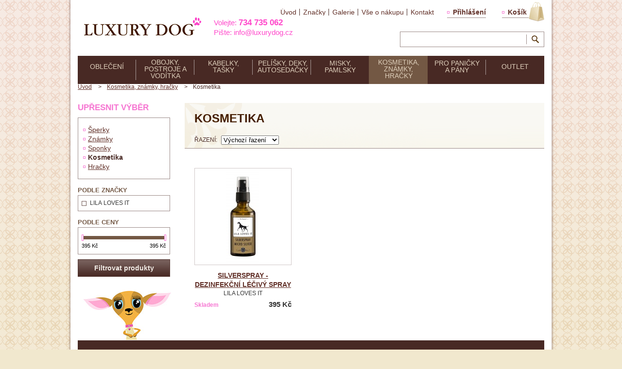

--- FILE ---
content_type: text/html; charset=UTF-8
request_url: https://www.luxurydog.cz/kosmetika
body_size: 6172
content:
<!DOCTYPE html PUBLIC "-//W3C//DTD XHTML 1.0 Strict//EN" "http://www.w3.org/TR/xhtml1/DTD/xhtml1-strict.dtd">
<html xmlns="http://www.w3.org/1999/xhtml" lang="cs" xml:lang="cs" >
    <head>
        <meta http-equiv="Content-Type" content="text/html; charset=utf-8" />
        <meta http-equiv="Content-Language" content="cs" />
                <meta name="Copyright" content="PeckaDesign, s.r.o." />
        <meta name="Author" content="PeckaDesign (www.peckadesign.cz)" />
        <meta name="Keywords" content="" />
        <meta name="Description" content="" />
        <title> Kosmetika | LuxuryDog</title>

        <script type="text/javascript">document.documentElement.className = 'js';</script>
        <link rel='alternate' type='application/rss+xml' title='' href='/rss' />
      	<link rel="Shortcut icon" href="/favicon.ico?v=2" type="image/x-icon" />

         	        <link rel="Stylesheet" href="/css/content.css?v=8" type="text/css" media="screen,projection" />
	        <link rel="Stylesheet" href="/css/layout.css?v=8" type="text/css" media="screen,projection" />
	        <!--[if IE]><link rel="Stylesheet" href="/css/layout_ie.css?v=8" type="text/css" media="screen, projection" /><![endif]-->
	        <link rel="Stylesheet" href="/css/pdbox.css" type="text/css" media="screen,projection" />
        	<link rel="Stylesheet" href="/css/print.css?v=8" type="text/css" media="print" />
        
		 			<script type="text/javascript" src="/js/jquery.js?v=8"></script>
        	<script type="text/javascript" src="/js/jquery.resetInt.js?v=8"></script>
        	<script type="text/javascript" src="/js/jquery.pdbox.js?v=8"></script>
        	<script type="text/javascript" src="/js/jquery.pdTabs.js?v=8"></script>
        	<script type="text/javascript" src="/js/jquery.pdAjaxForm.js?v=8"></script>
        	<script type="text/javascript" src="/js/luxurydog.HoverBox.js?v=8"></script>
        	<script type="text/javascript" src="/js/luxurydog.Carousel.js?v=8"></script>
        	<script type="text/javascript" src="/js/main.js?v=8"></script>
        		<!-- <script src="http://static.ak.fbcdn.net/connect.php/js/FB.Share" type="text/javascript"></script> -->


      	
<script type="text/javascript">
                    var gaJsHost = (("https:" == document.location.protocol) ? "https://ssl." : "http://www.");
                    document.write(unescape("%3Cscript src='" + gaJsHost + "google-analytics.com/ga.js' type='text/javascript'%3E%3C/script%3E"));
                    </script>
                    <script type="text/javascript">var pageTracker = _gat._getTracker("UA-18389498-1");</script>
                                      <script type="text/javascript">pageTracker._trackPageview();</script>    </head>

    <!--[if lt IE 9 ]><body class="oldie"> <![endif]-->
	<!--[if IE 9 ]><body class="ie9"> <![endif]-->
	<!--[if (gt IE 9)|!(IE)]><!--> <body> <!--<![endif]-->

	    	<!-- Google Tag Manager -->
		<noscript>
			<iframe src="//www.googletagmanager.com/ns.html?id=GTM-T8P4GJ" height="0" width="0" style="display:none;visibility:hidden"></iframe>
		</noscript>
		
		<script>(function(w,d,s,l,i){w[l]=w[l]||[];w[l].push({'gtm.start': new Date().getTime(),event:'gtm.js'});var f=d.getElementsByTagName(s)[0],j=d.createElement(s),dl=l!='dataLayer'?'&l='+l:'';j.async=true;j.src='//www.googletagmanager.com/gtm.js?id='+i+dl;f.parentNode.insertBefore(j,f);})(window,document,'script','dataLayer','GTM-T8P4GJ');</script>
		
	
            	
        <div id="fb-root"></div>
        
        <script>(function(d, s, id)
            {
                var js, fjs = d.getElementsByTagName(s)[0];
                if (d.getElementById(id)) return;
                js = d.createElement(s); js.id = id;
                js.src = "//connect.facebook.net/cs_CZ/all.js#xfbml=1&appId=154107951296955";
                fjs.parentNode.insertBefore(js, fjs);
            }(document, 'script', 'facebook-jssdk'));</script>
        

    		<div id="mother"><div id="header">
    <p id="nav-skip">
        <a title="Přejít k obsahu (Klávesová zkratka: Alt + 2)" accesskey="2" href="#main">Přejít k obsahu</a>
        <span class="hidden">|</span> 
        <a href="#main-menu">Přejít k hlavnímu menu</a>
        <span class="hidden">|</span> 
        <a href="#search-box">Přejít k vyhledávání</a>
    </p>
    <hr class="hidden"/>
            <p id="logo">
            <a href="/">
                <img src="/img/logo-luxury-dog.png" alt="Luxury Dog" height="50" width="260" />
            </a>
        </p>
        <p id="claim">
    	Volejte: <strong>734 735 062</strong><br />Pište: <a href="mailto:info@luxurydog.cz">info@luxurydog.cz</a>
    </p>
	<hr class="hidden" />       
</div>	<form action="?" method="get" id="main">
			<p id="breadcrumb">
		<strong class="out">Nacházíte se zde</strong>
		<a href="/">Úvod</a> <span class="arrow">&gt;</span>
					<a href="/sperky-kosmetika">Kosmetika, známky, hračky</a> <span class="arrow">&gt;</span>
								<strong>Kosmetika</strong>
						</p>
		<div id="col-content">
				<div id="annot-box" class="bordered">
		<h1>Kosmetika</h1>
<div class="break"></div>		<fieldset class="l">
			<p class="sort">
				<label for="form-sort">řazení:</label>	
				<select id="form-sort" name="sort">						
					<option value="">Výchozí řazení</option>
					<option value="alpha">Abecedně</option>
					<option value="price-asc">Od nejlevnějšího</option>
					<option value="price-desc">Od nejdražšího</option>
				</select>	
			</p>
		</fieldset>
			</div>		
	
        <div class="product-list">
			<ul class="reset list">
							<li class="item">
					<h2 class="title">
	<a href="/silverspray-dezinfekcni-lecivy-spray">
		<span class="img">
							<img src="/data/imgs/06221s.jpg" alt="" width="68" height="190"/>
					</span>
		<span class="name">
			Silverspray - dezinfekční léčivý spray
		</span>
	</a>
</h2>
<p class="mark">
	LILA LOVES IT
</p>

	<p class="availability l"><strong>Skladem</strong></p>

	<p class="price r">
		<strong>
						395 Kč
		</strong>
	</p>

				</li>
					</ul>
			<div class="ajaxLoader"></div>
</div>	
	                    
		<div class="break"></div>
	
    
 		

            			
    
		<hr class="hidden" />		</div>
		<div id="col-side">
				<div id="side-menu">
					<h2>Upřesnit výběr</h2>
			    
	    <ul class="reset wrap">
	        	            	            	<li class=" first"><a href="sperky">Šperky</a></li>
	            	        	            	            	<li class=""><a href="znamky">Známky</a></li>
	            	        	            	            	<li class=""><a href="sponky">Sponky</a></li>
	            	        	            	            	<li class="active "><a><strong>Kosmetika</strong></a></li>
	            	        	            	            	<li class=""><a href="hracky-1436216513">Hračky</a></li>
	            	        	    </ul>
	</div>
			
	<div id="params-filter">
		<fieldset>
			<h2 class="out">Parametrické hledání</h2>
			
										<h3>Podle značky</h3>
				<p class="box">
											<label for="brand-4228">
							<input type="checkbox" name="brand[]" id="brand-4228" value="4228" />
							LILA LOVES IT
						</label>
									</p>
			
						
									
						<h3>Podle ceny</h3>
			<div class="box">
				<div class="sliderInt sliderWrap">
					<div class="title" title="Kč">
																		<input type="text" name="priceFrom" id="priceFrom" value="395" title="395" size="5"/>
						<input type="text" name="priceTo" id="priceTo" value="395" title="395" size="5"/>
					</div>
				</div>
			</div>
		</fieldset>		
		
		<fieldset>		
			<p>
				<span class="inline-btn"><input type="submit" class="w-full" value="Filtrovat produkty" /></span>
			</p>
		</fieldset>		
		
	</div>	



			<hr class="hidden" />
		</div>
		<div class="break"></div>
	</form>
			<div id="product-menu">
	<h2 class="out">Produktové menu</h2>
	<ul class="reset clearfix">
									<li class="first"><a href="/obleceni" title="Oblečení"><span class="item"><span class="vam">Oblečení</span></span></a>
							<div class="submenu">
		<ul class="reset">
								            	<li>
	            		<a  href="/oblecky">Oblečky a mikiny pro psy</a>
	            	            </li>
								            	<li>
	            		<a  href="/cepice-doplnky">Čepice, doplňky, Santa šály a čepky</a>
	            	            </li>
								            	<li>
	            		<a  href="/haraci-kalhotky">Hárací kalhotky a pásy proti značkování</a>
	            	            </li>
								            	<li>
	            		<a  href="/plastenky-zachranne-plovaci-vesty">Pláštěnky, záchranné plovací vesty</a>
	            	            </li>
								            	<li>
	            		<a  href="/bundy-a-kabaty-pro-psy">Bundy a kabáty</a>
	            	            </li>
								            	<li>
	            		<a  href="/overaly-kombinezy-pro-psy">Overaly a kombinézy</a>
	            	            </li>
								            	<li>
	            		<a  href="/svetry-pro-psy">Svetry</a>
	            	            </li>
								            	<li>
	            		<a  href="/saty">Šaty</a>
	            	            </li>
								            	<li>
	            		<a  href="/tricka">Trička</a>
	            	            </li>
								            	<li>
	            		<a  href="/ponozky">Ponožky</a>
	            	            </li>
					</ul>
	</div>
			</li>
									<li><a href="/obojky-voditka" ><span class="item"><span class="vam">Obojky, postroje a vodítka</span></span></a>
							<div class="submenu">
		<ul class="reset">
								            	<li>
	            		<a title="Obojky pro psy" href="/obojky">Obojky pro psy a kočky</a>
	            	            </li>
								            	<li>
	            		<a  href="/voditka-a-rozdvojky">Vodítka</a>
	            	            </li>
								            	<li>
	            		<a title="Kšíry a postroje pro psy" href="/ksiry">Kšíry a postroje pro psy a kočky</a>
	            	            </li>
								            	<li>
	            		<a  href="/zasobniky-na-sacky-a-pamlskovniky">Zásobníky na sáčky a pamlskovníky</a>
	            	            </li>
								            	<li>
	            		<a  href="/pasy-do-auta">Pásy do auta</a>
	            	            </li>
					</ul>
	</div>
			</li>
									<li><a href="/kabelky-tasky" ><span class="item"><span class="vam">Kabelky, tašky</span></span></a>
							<div class="submenu">
		<ul class="reset">
								            	<li>
	            		<a  href="/kabelky">Kabelky pro psy</a>
	            	            </li>
					</ul>
	</div>
			</li>
									<li><a href="/pelisky" title="Pelíšky pro psy"><span class="item"><span class="vam">Pelíšky, deky, autosedačky</span></span></a>
									</li>
									<li><a href="/misky-krmeni" ><span class="item"><span class="vam">Misky, pamlsky</span></span></a>
							<div class="submenu">
		<ul class="reset">
								            	<li>
	            		<a  href="/misky">Misky</a>
	            	            </li>
								            	<li>
	            		<a title="Pamlsky pro psy" href="/pamlsky-pro-psy">Pamlsky</a>
	            	            </li>
					</ul>
	</div>
			</li>
														<li class="active"><a  href="/sperky-kosmetika"><strong class="item"><span class="vam">Kosmetika, známky, hračky</span></strong></a>
											<div class="submenu">
		<ul class="reset">
								            	<li>
	            		<a  href="/sperky">Šperky</a>
	            	            </li>
								            	<li>
	            		<a  href="/znamky">Známky</a>
	            	            </li>
								            	<li>
	            		<a  href="/sponky">Sponky</a>
	            	            </li>
								            	<li class="active">
	            		<a >Kosmetika</a>
	            	            </li>
								            	<li>
	            		<a  href="/hracky-1436216513">Hračky</a>
	            	            </li>
					</ul>
	</div>
			</li>
									<li><a href="/pro-panicky-a-pany" ><span class="item"><span class="vam">Pro paničky a&nbsp;pány</span></span></a>
							<div class="submenu">
		<ul class="reset">
								            	<li>
	            		<a  href="/kasicky-hrnicky-darky">Kasičky, hrníčky, dárky</a>
	            	            </li>
								            	<li>
	            		<a  href="/privesky-na-mobil">Přívěsky na mobil</a>
	            	            </li>
					</ul>
	</div>
			</li>
									<li class="last"><a href="/outlet" ><span class="item"><span class="vam">Outlet</span></span></a>
							<div class="submenu">
		<ul class="reset">
								            	<li>
	            		<a  href="/outlet-ksiry-a-postroje-pro-psy-a-kocky">Outlet - kšíry a postroje pro psy a kočky</a>
	            	            </li>
								            	<li>
	            		<a  href="/outlet-voditka-pro-psy-a-kocky">Outlet - vodítka pro psy a kočky</a>
	            	            </li>
								            	<li>
	            		<a  href="/outlet-oblecky-pro-psy">Outlet - oblečky pro psy</a>
	            	            </li>
								            	<li>
	            		<a  href="/outlet-obojky-pro-psy-a-kocky">Outlet - obojky pro psy a kočky</a>
	            	            </li>
								            	<li>
	            		<a  href="/outlet-pelisky-pro-psy-a-kocky">Outlet - pelíšky pro psy a kočky</a>
	            	            </li>
								            	<li>
	            		<a  href="/outlet-misky-pro-psy-a-kocky">Outlet - misky pro psy a kočky</a>
	            	            </li>
								            	<li>
	            		<a  href="/outlet-znamky-a-sperky-pro-psy">Outlet - známky a šperky pro psy</a>
	            	            </li>
					</ul>
	</div>
			</li>
			</ul>	
</div>			<div id="main-menu">
	<h2 class="out">Hlavní menu</h2>
	<ul class="reset clearfix">
									<li class="first"><a href="/"><span class="item"><span class="vam">Úvod</span></span></a>
						</li>
									<li><a href="/znacky"><span class="item"><span class="vam">Značky</span></span></a>
						</li>
									<li><a href="/galerie"><span class="item"><span class="vam">Galerie</span></span></a>
						</li>
									<li><a href="/nakup"><span class="item"><span class="vam">Vše o nákupu</span></span></a>
						</li>
									<li><a href="/kontakt"><span class="item"><span class="vam">Kontakt</span></span></a>
						</li>
			</ul>	
</div>	        <div id="login-box">
	<h2 class="out">Uživatelská sekce</h2>
	<p class="reset">
					<a href="/uzivatel" id="show-ajax-login">Přihlášení</a>	    	</p>
</div>	        <div id="basket-box" >
	<h2 class="out">Košík</h2>
	<p class="reset">
		<a href="/kosik" id="show-ajax-basket">
			Košík 		</a>
	</p>
</div>	    	        <form action="/hledat" method="get" id="search-box">
	<fieldset>
	    <h2 class="out"><label for="q">Vyhledávání</label></h2>
	    <p class="reset">
	        <input type="text" class="int" value="" id="q" name="q" />
	        <input type="submit" value="Hledat" class="btn" />
	  	</p>
	</fieldset>
</form>	    	<hr class="hidden" />
	        <div id="footer" class="clearfix">
	            <div class="r menu">
	            	<h2><a href="/nakup">Vše o nákupu</a></h2>
	            	<div class="col-l">
	            		<ul>
														    <li><a href="/jak-nakupovat">Jak nakupovat</a></li>
														    <li><a href="/velikosti">Tabulka velikostí</a></li>
														    <li><a href="/obchodni-podminky">Obchodní podmínky a GDPR</a></li>
														    <li><a href="/o-nas">O LuxuryDog</a></li>
														    <li><a href="/proc">Proč nakupovat na LuxuryDog</a></li>
														    <li><a href="/aktuality">Aktuality</a></li>
													</ul>
	            	</div>
	            	<div class="col-r">
	            		<ul>
		    <li><a href="/kontakt">Kontakt</a></li>
		    <li><a href="/mapa-webu">Mapa webu</a></li>
		<li><a href="/rss">RSS</a></li>
</ul>	            		<p class="creator">
					<a href="https://www.peckadesign.cz/ux-design">UX&nbsp;design</a><br>
					a&nbsp;<a href="https://www.peckadesign.cz/eshop-na-miru">e-shop na&nbsp;míru</a>
					od <a href="https://www.peckadesign.cz">PeckaDesign</a>
		                </p>
	            	</div>
	            </div>
	            <div class="r newsletter">
	            	        				
	<form action="https://www.luxurydog.cz/registrace-do-newsletteru#registerNewsletterForm" method="post" class="newsletter ajaxForm" id="registerNewsletterForm">
		<fieldset class="spc">	
				
			<h2><label for="nlEmail">Newsletter</label></h2>
						
						
			
													
							<p><label for="nlEmail">Chcete být informováni o nových kolekcích a trendech  nebo zajímavých akčních nabídkách? Zadejte Váš e-mail:</label></p>
				<p>Přihlášením k odběru newsletteru souhlasím se <a style="text-decoration: underline" href="/zpracovani-osobnich-udaju">zpracováním osobních údajů</a>.</p>
								
	<p class="jsHide antispam">
		<input type="hidden" name="hash" value="lykPbNOd" />
		<label for="registerNewsletterFormAntispam" class="required ">
			Opište následující číslo - <strong>619</strong>: *		</label>
		<input id="registerNewsletterFormAntispam" type="text" name="value" value="" class="inp" />
			</p>
				<p class="posr">
					<span class="fix-int"><input type="text" id="nlEmail" name="email" value="@" class="int-text w-full" /></span>
					<span class="btn"><input type="submit" name="btnRegisterNewsletterSubmit" value="Přihlásit se" /></span>
				</p>
						
						
		</fieldset>				
	</form>

			    	        		</div>

	            <div class="l copyright">
	            	<h2>&copy; 2011 LuxuryDog</h2>
	            	<p><strong>Tel.:</strong> 736 202 202</p><p><strong>E-mail:</strong> <a href="mailto:info@luxurydog.cz">info@luxurydog.cz</a></p>
	            	<p class="fbLinkP"><a href="//www.facebook.com/luxurydog" class="fbLink">Najdete nás<br />i na Facebooku</a></p>
	            </div>
		    </div>
	        	        </div>
        <div id="ajax-basket"><div class="inner"></div></div>
        <div id="ajax-login">
        	<div class="inner">
        							<div class="col-l">
						<form action="/uzivatel#loginForm" method="post" id="loginForm" class="ajaxForm">
	
								
					
					<fieldset>
			<h2>Přihlášení</h2>			<p>
	<label for="loginname" class="bold  required">
		Váš e-mail: *			</label><br />
			<span class="fix-int">
		   	<input type="text" class="int-text w-full" value="" id="loginname" name="loginname"/>
		</span>
    </p>			<p>
	<label for="loginpassword" class="bold  required">
		Heslo: *			</label><br />
			<span class="fix-int">
		   	<input type="password" autocomplete="off" class="int-text w-full" id="loginpassword" name="password"/>
		</span>
    </p>	    	<p class="reset">
	    		<span class="inline-btn inline-btn-s">
	    	    	<input type="submit" value="Přihlásit se" name="btnLoginSubmit" />
	    	    </span>
	    	</p>
	    </fieldset> 
	         
      
</form>

					</div>
					<div class="col-r">
						<h3>Nemáte uživatelský účet?</h3>
						<p>
							<a href="/registrace" class="more">Zaregistrovat se</a>
						</p>
						<p>
							<strong>Zapomněl/a jste heslo?</strong><br /> Nechejte si <a href="/zapomenute-heslo">zaslat nové heslo</a> na Váš e-mail.
						</p>
					</div>
			            	</div>
    	</div>
    	                        

			    	<a href="//www.toplist.cz/stat/278785" class="out"><script language="JavaScript" type="text/javascript">
			<!--
			document.write ('<img src="//toplist.cz/dot.asp?id=278785&http='+escape(document.referrer)+'&wi='+escape(window.screen.width)+'&he='+escape(window.screen.height)+'&cd='+escape(window.screen.colorDepth)+'&t='+escape(document.title)+'" width="1" height="1" border=0 alt="TOPlist" />');
			//--></script><noscript><img src="//toplist.cz/dot.asp?id=278785" border="0"

			alt="TOPlist" width="1" height="1" /></noscript></a>

			<!-- Kód Google značky pro remarketing -->
			
			<script type="text/javascript">
				/* <![CDATA[ */
				var google_conversion_id = 1019428793;
				var google_custom_params = window.google_tag_params;
				var google_remarketing_only = true;
				/* ]]> */
			</script>
			<script type="text/javascript" src="//www.googleadservices.com/pagead/conversion.js">
			</script>
			
			<noscript>
				<div style="display:inline;" class="out">
					<img height="1" width="1" style="border-style:none;" alt="" src="//googleads.g.doubleclick.net/pagead/viewthroughconversion/1019428793/?value=0&amp;guid=ON&amp;script=0"/>
				</div>
			</noscript>

			
			<script type="text/javascript">
				/* <![CDATA[ */
				var seznam_retargeting_id = 23515;
				/* ]]> */
			</script>
			<script type="text/javascript" src="//c.imedia.cz/js/retargeting.js"></script>

			<script>(function() {
					var _fbq = window._fbq || (window._fbq = []);
					if (!_fbq.loaded) {
						var fbds = document.createElement('script');
						fbds.async = true;
						fbds.src = '//connect.facebook.net/en_US/fbds.js';
						var s = document.getElementsByTagName('script')[0];
						s.parentNode.insertBefore(fbds, s);
						_fbq.loaded = true;
					}
					_fbq.push(['addPixelId', '1622485604639550']);
				})();
				window._fbq = window._fbq || [];
				window._fbq.push(['track', 'PixelInitialized', {}]);
			</script>

			<script type="text/javascript">
                //<![CDATA[
                var _hwq = _hwq || [];
                _hwq.push(['setKey', '5B6B843CE2976A5C7C7788FB848EA910']);_hwq.push(['setTopPos', '60']);_hwq.push(['showWidget', '22']);(function() {
                    var ho = document.createElement('script'); ho.type = 'text/javascript'; ho.async = true;
                    ho.src = 'https://ssl.heureka.cz/direct/i/gjs.php?n=wdgt&sak=5B6B843CE2976A5C7C7788FB848EA910';
                    var s = document.getElementsByTagName('script')[0]; s.parentNode.insertBefore(ho, s);
                })();
                //]]>
			</script>
			
			<noscript><img height="1" width="1" alt="" class="out" style="display:none" src="https://www.facebook.com/tr?id=1622485604639550&amp;ev=PixelInitialized" /></noscript>

						<script type="text/javascript">
				(function() {
					window._pa = window._pa || {};
										var pa = document.createElement('script'); pa.type = 'text/javascript'; pa.async = true;
					pa.src = ('https:' == document.location.protocol ? 'https:' : 'http:') + "//tag.perfectaudience.com/serve/54ef0758a57e42112900009f.js";
					var s = document.getElementsByTagName('script')[0]; s.parentNode.insertBefore(pa, s);
				})();
			</script>
			            </body>
</html>



--- FILE ---
content_type: text/css
request_url: https://www.luxurydog.cz/css/content.css?v=8
body_size: 1616
content:
@media screen {
/************************************************************************************
   SIMPLE (FAST) CLASS 
*************************************************************************************/
.ext{background:url('/img/ico/ext.png') 100% 0 no-repeat; padding-right:10px;}
.l{display:inline; float:left;}
.r{display:inline; float:right;}
.col-h-l{float:left; display:inline; width:48%;}
.col-h-r{float:right; display:inline; width:48%;}
.cl{clear:left;}
.cr{clear:right;}
.cb{clear:both;}
.out{position:absolute; left:-5000px; top:-5000px;}
.bold{font-weight:bold;}
.thin{font-weight:normal;}
.small{font-size:92%;}
.big{font-size:16px;}
.center{text-align:center;}
.left{text-align:left;}
.right{text-align:right;}
.vcenter{vertical-align:middle;}
.nobr{white-space:nowrap;}
.pre{white-space:pre;}
.error{color:#cc0000;}
.js .jsHide, .hidden{display:none;}
.sprite{position:absolute; top:0px; left:0px; display:block; width:100%; height:100%;}
a .sprite{cursor:pointer;}
.break{height:1px; font-size:1px; line-height:1px; clear:both; overflow:hidden; visibility:hidden; display:block; margin:0 !important; padding:0 !important; width:100%;}
.clearfix{zoom:1;} 
.clearfix:after{visibility:hidden; display:block; font-size:0; content:" "; clear:both; height:0;}
.reset{border:none; margin:0; padding:0; background:none;}
ul.reset{list-style:none;}
.reset li{margin:0; padding:0; background:none;}
.mt-reset{margin-top:0;}
/************************************************************************************
   RESETS and TYPOGRAPHY
*************************************************************************************/
html{margin:0; padding:0;}
body{font-size:14px; background:#fff; font-family:Candara, Calibri, 'Segoe UI', Arial, Helvetica, sans-serif; color:#333333; padding:20px; margin:0px;}

/* HEADING */ 
caption, h1, h2, h3, h4, h5, h6{text-transform:uppercase; color:#441d00;}
h1{margin:0; padding:0; font-size:24px;}
caption, h2{margin:1em 0 0.3em; padding:0; font-size:17px;}
h3{margin:1em 0 0.2em; padding:0; font-size:15px;}
h4, h5, h6{margin:0em 0 0.5em; font-size:13px;}

/* PARAGRAPH */
div, pre{margin:0; padding:0;}
p{line-height:1.3; margin:0 0 1em;}
hr{margin:20px 0; padding:0; border:1px solid #DDDDDD; border-width:1px 0 0; color:#fff; background:#fff;}
pre{text-align:left;}
strong{font-weight:bold;}

/* CITE */
cite{color:#482924;}
blockquote{background:#f8f6ec url('/img/bg/annot-box.png') 100% 0 no-repeat; clear:both; float:right; display:inline; width:380px; margin:0 0 15px 20px;}
blockquote p{margin:0; border:none; padding:15px 20px 15px; color:#482924; font-style:italic;}

/* ANCHOR */
a{color:#612f27;}
a:visited{color:#49231d;}
a:hover{color:#f677d2;}
a:active{color:#333;}
a.more{text-decoration:none; color:#f677d2; background:url('/img/bg/li.png') 0 5px no-repeat; padding: 0 0 0 11px; font-size:12px; font-weight:bold;}
a.more:hover { color:#333; }

/* LIST */
ul{margin:0.2em 0 1em; padding:0;}
ul li{margin:0 0 7px; padding:3px 0 0 20px; line-height:1.4; list-style:none; background:url('/img/bg/li.png') 7px 0.7em no-repeat;}
ol{margin:0.2em 0 1em 20px; padding:0;}
ol li{margin:0; padding:2px 0; list-style-position:outside; line-height:18px;}
ul ul{margin:2px 0;}
#content ul li{overflow:hidden; zoom:1;}
dl{margin:0; padding:0; font-size:0px; letter-spacing:0px; width:100%; font-family:'Segoe UI', Arial, sans-serif;}
dd, dt{width:50%; font-size:12px; margin:0; padding:0; display:inline-block; *display:inline; zoom:1; font-weight:normal; vertical-align:top;}
dt{color:#482924; font-weight:bold;}

/* IMAGES */
iframe, img{border:0px; vertical-align:middle;}
img.right, img.left{float:left; display:inline; margin:0.3em 20px 10px 0; clear:left; padding:5px; border:1px solid #d6cfce;}
img.right{float:right; margin:0.3em 0 10px 20px; clear:right;}

/* TABLE */
table{border:none; margin:0.2em 0 1em; font-size:12px; border-collapse:collapse; padding:0; width:100% !important; border-spacing:expression(cellSpacing=0);}
table caption{text-align:left; margin:1em 0 0.5em; font-weight:bold;}
td, th{padding:7px 10px 7px 10px; border:1px solid #fff; border-width:3px 0; text-align:left; background:#f8f6ec; font-weight:normal;}
th{background:#f5f0de; font-size:14px;}
thead th{background:#735844; color:#fff; font-size:13px; text-transform:uppercase; font-weight:bold; border-top-width:0; }

/* FORM */
form, fieldset{margin:0; padding:0; border:none;}
textarea, input, select{vertical-align:middle; font-family:'Segoe UI', Arial, Helvetica, sans-serif;}
label { vertical-align:middle; }
label input{position:relative; top:0px; margin:0;}

.form-item{display:inline-block; white-space:nowrap; margin:0 15px 0 0;}

.int-text{border:1px solid #9b8a87; padding:3px 3px; font-size:100%;}
select.int-text{margin-top:4px; padding:2px 3px;}
.fix-int{margin:2px 8px 0 0; display:block;}
.fix-int .w-full{margin:0 -8px 0 0;}

textarea{resize:vertical;}

input::-moz-focus-inner{padding:0 !important; border:none !important;}

/* WIDTH */
.w-full{width:100%;}
}

--- FILE ---
content_type: text/css
request_url: https://www.luxurydog.cz/css/layout.css?v=8
body_size: 8020
content:
@media screen {

html{background:#f1e8ce url('/img/bg/html.png') 50% 0 repeat;}
body{background:url('/img/bg/body.png') 50% 0 repeat-x;; text-align:center; padding:0;}

/* NAVIGATION SKIP */
#nav-skip{position:absolute; left:-2000px; top:0; width:980px;}
#nav-skip a:focus, #nav-skip a:active{position:absolute; left:2000px; width:250px; background:#fff; padding:2px 0 5px; z-index:99; text-align:center;}

/* LAYOUT */
#mother{width:960px; padding:0 20px; background:url('/img/bg/mother.png') 0 0 repeat-y; margin:0 auto; text-align:left; position:relative;}
#header{background:#fff; height:170px; position:relative;}
#main{background:url('/img/bg/main.jpg') 0 100% no-repeat; padding:0 0 110px;}
.home #main { background:none; padding:35px 0 40px; }

/* COLS */
.row { position:relative; zoom:1; margin:0; padding:0; display:block; }
.row:before, .row:after { content: "\0020"; display: block; height: 0; overflow: hidden;  clear: both; font-size:0px; }
.col{display:inline; float:left; left:100%; position:relative; padding:0; }

.grid-t { width:31.333%; }
.col-t-1 { margin:0 0 0 -100%; }
.col-t-2 { margin:0 0 0 -65.666%; }
.col-t-3 { margin:0 0 0 -31.333%; }

#col-content{float:right; display:inline; width:740px; margin:0 0 -50px;}
#col-side{float:left; display:inline; width:190px;}
#col-full { padding:0 20px 20px; }
#col-full .col-l { float:left; display:inline; width:650px; }
#col-full .col-r { float:right; display:inline; width:225px; padding:0 0 0 15px; border-left:1px solid #9b8a87; margin:0 0 16px; }

.home #col-content { float:left; width:660px; margin:0; }
.home #col-side { float:right; width:270px; }

/* LOGO & CLAIM */
#logo{position:absolute; left:4px; top:30px; margin:0; padding:0; line-height:1; font-size:100%; font-weight:normal; width:260px;}
#claim{position:absolute; left:280px; top:37px; color:#ff49cb; font-size:15px; line-height:20px; margin:0;}
#claim strong{font-family:Calibri, Arial, sans-serif; font-size:17px;}
#claim a{color:#ff49cb; text-decoration:none;}
#claim a:hover{text-decoration:underline;}

/* SEARCH BOX */
#search-box{position:absolute; top:65px; right:20px; _width:298px;}
#search-box .int, .new-search .int{width:250px; padding:6px 40px 6px 5px; height:18px; line-height:18px; border:1px solid #9b8a87; font-size:117%;}
#search-box .btn, .new-search .btn{position:absolute; right:1px; top:1px; *top:2px; _right:2px; _top:3px; width:36px; height:30px; background:url('/img/bg/all.png') 0 0 no-repeat; border:none; font-size:0px; line-height:0px; cursor:pointer; padding:0; margin:0;}

.new-search { margin:15px 0 10px 2px; }
.new-search h2 { font-size:13px; text-transform:none; margin:0 0 2px; }
.new-search p { position:relative; display:inline-block; margin:0; }
.new-search .int { width:400px; }

/* LOGIN */
#login-box{position:absolute; top:16px; right:50%; margin-right:-360px; color:#ddf8ff; z-index:50;}
#login-box a { text-decoration:none; display:inline-block; border-bottom:1px solid #9b8a87; padding:0 0px 2px 12px; background:url('/img/bg/li.png') 0 7px no-repeat; font-weight:bold; }

/* MENU */
#product-menu{position:absolute; left:20px; top:115px; width:960px; background:#482924;}
#product-menu ul{font-size:0px; letter-spacing:-1px;}
#product-menu li{float:left; display:inline; font-size:14px; letter-spacing:0px; margin-left:-1px; width:121px; text-align:center; text-transform:uppercase; position:relative; z-index:10;}
#product-menu .first{margin-left:0; width:120px;}
#product-menu .first .item{border:none;}
#product-menu a{display:block; text-decoration:none; color:#decfbb; padding:8px 0; *cursor:pointer;}
#product-menu .item{display:block; line-height:31px; border-left:1px solid #ab9d9b; padding:0 10px; font-weight:normal; *height:31px;}
#product-menu .vam{line-height:14px; display:inline-block; vertical-align:middle; position:relative; top:-2px;}
#product-menu li:hover, #product-menu li.active{z-index:20;}
#product-menu li:hover a, #product-menu li a:hover, #product-menu li.active a{background:#735844;}
#product-menu li:hover .item, #product-menu li.hover .item, #product-menu li.active .item{border-color:#735844;}
#product-menu strong{font-weight:normal;}

#product-menu li:hover .submenu, #product-menu li.hover .submenu{display:block;}
#product-menu .submenu{display:none; position:absolute; left:0; top:46px; padding:15px; background:#735844; box-shadow:0 5px 5px #634d49; -moz-box-shadow:0 5px 5px #634d49; -webkit-box-shadow:0 5px 5px #634d49; font-family:'Segoe UI', Arial, sans-serif; width:150px;}
#product-menu .submenu li{float:none; display:block; text-transform:none; width:auto; text-align:left; margin:2px 0;}
#product-menu .submenu a{padding:0 0 0 15px; color:#e3d8cd; background:url('/img/bg/li.png') 0 .65em no-repeat !important; font-size:13px;}
#product-menu .submenu a:hover, #product-menu .submenu .active a{text-decoration:underline;}
#product-menu .last .submenu{left:auto; right:0;}

#main-menu{position:absolute; top:18px; right:240px; font-size:14px; overflow:hidden; _width:280px;}
#main-menu li{float:left; display:inline; border-left:1px solid #482924; line-height:1; margin-left:-1px;}
#main-menu a{text-decoration:none; padding:0 7px;}
#main-menu .active a{color:#ff49cb;}

#side-menu h2{margin:0 0 10px; color:#f677d2;}
#side-menu h2 a{color:#f677d2; text-decoration:none;}
#side-menu h2 a:hover{text-decoration:underline;}
#side-menu .wrap{border:1px solid #9b8a87; padding:15px 10px;}
#side-menu li{background:url('/img/bg/li.png') 0 .5em no-repeat; padding:0 0 0 10px;}
#side-menu .active strong{color:#482924;}
#side-menu .submenu{font-size:13px; margin:0 0 3px;}

/* INTRO */
#intro { background:#f8f6ec url('/img/bg/intro.png') 0 0 repeat-y; margin:8px 0 0; }
#intro .row { background: url('/img/bg/intro-motive.png') 0 0 no-repeat; font-size:0px; line-height:350px; letter-spacing:-1px; min-height:350px; _height:350px; padding:15px 0; }
#intro .row div { display:inline-block; *display:inline; zoom:1; font-size:12px; line-height:18px; letter-spacing:0; vertical-align:middle; }

.intro-crossroad { background:#482924; background:rgba(72, 41, 36, .75); width:220px; padding:20px 20px 1px; }
.intro-crossroad h2 { font-size:16px; color:#e3dbbd; margin:0 0 9px; }
.intro-crossroad ul { font-size:14px; margin:0 0 24px; }
.intro-crossroad li { margin:0 0 2px; padding:0 0 0 36px; background:url('/img/ico/all.png') 14px 4px no-repeat; line-height:18px; }
#intro .intro-crossroad a { color:#fff; }
#intro .intro-crossroad a:hover { color:#e3dbbd; }

.intro-why-us { margin:0 0 0 422px; width:255px; padding-top:20px; }
.intro-why-us h2 { margin:0px 0 23px; font-size:24px; }
.intro-why-us h3 { margin:0 0 4px; color:#f677d2; font-size:16px; }
.intro-why-us ol { margin:0 0 30px; list-style:none; }
.intro-why-us li { margin:0 0 14px; padding:0 0 0 29px; position:relative; zoom:1; }
.intro-why-us li:before, .intro-why-us .ie-before { position:absolute; left:0; top:0; width:22px; height:22px; content:''; background:url('/img/ico/all.png') 0 -100px no-repeat; }
.intro-why-us .two:before, .intro-why-us .two .ie-before { background-position:0 -122px; }
.intro-why-us .three:before, .intro-why-us .three .ie-before { background-position:0 -144px; }
.intro-why-us p { margin:0; }

/* BREADCRUMB */
#breadcrumb{color:#482924; font-size:12px; margin:2px 0 25px;}
#breadcrumb strong{font-weight:normal;}
#breadcrumb .arrow{margin:0 8px 0 10px;}

/* ANNOT BOX */
#annot-box{margin:0 0 20px; background:#f8f6ec url('/img/bg/annot-box.png') 0 0 no-repeat; padding:18px 20px 17px; color:#482924; overflow:hidden; zoom:1; position:relative; }
#col-full #annot-box { margin:0 -20px 25px; }
#annot-box p{margin:10px 0 1px;}
#annot-box .img { width:240px; text-align:center; padding:10px 0; background:#fff; border:1px solid #d2cac9; margin:0 0 0 30px; }
#annot-box.bordered { border-bottom:1px solid #9b8a87; padding-bottom:7px; }

#annot-box .sort { float:left; display:inline; margin:20px 0 0; font-size:12px; }
#annot-box .sort label { margin-right:5px; text-transform:uppercase;}
#annot-box .paging { float:right; display:inline; margin:20px 0 0; padding:3px 0 0; }
.page-search #annot-box .paging  { margin-top:55px; }
#annot-box .new-search { float:left; display:inline; }
#annot-box .new-search p { margin:0; }
#annot-box .date{font-family:'Segoe UI', Arial, sans-serif; color:#000; font-size:12px;}

/* CROSSROAD */
.crossroad ul{margin:0 0 30px;}
.crossroad li{padding:0 0 0 220px; margin:0 0 30px;}
.crossroad li p{margin:0;}
.crossroad .title{line-height:1.2; font-size:17px; margin:0 0 5px; text-transform:none; font-weight:normal;}
.crossroad .img{width:198px; display:block; overflow:hidden; text-align:center; padding:4px 0; border:1px solid #d1c9c8; float:left; display:inline; margin:0 0 0 -220px;}
.crossroad .date{font-family:'Segoe UI', Arial, sans-serif; font-size:12px; margin:0 0 10px;}

/* SEARCH RESULTS */
.crossroad .section{font-size:12px; margin:0 0 10px;}
.crossroad .url { font-size:12px; }
.crossroad .section strong{font-weight:normal;}
.crossroad .section span{font-weight:normal; margin:0 5px 0 -1px; border-left:1px solid #ccc; padding:0 0 0 5px;}
.crossroad .section span:first-child{margin-left:0; padding-left:0; border-left:0;}
.crossroad .desc{margin:0 0 10px;}
.crossroad .searched-term{background:#eeeeee; text-decoration:underline;}
.crossroad .availability { color: #f677d2; line-height: 22px; font-family: 'Segoe UI',Arial,Helvetica,sans-serif; }
.crossroad .price { font-family:'Segoe UI', Arial, sans-serif; margin:0 0 3px; }
.crossroad .product-item { position:relative; }
.crossroad .product-item .img { height:190px; font-size:0; line-height:190px; overflow:hidden; text-align:center; }
.crossroad .product-item .img img { vertical-align:middle; }
.crossroad .product-item .statuses { position:absolute; left:0; top:26px; }

.page-search .content li { margin:0 0 2px; line-height:18px; }

/* PRODUCT LIST */
.product-list {position:relative;}
.product-list .list { font-size:0px; letter-spacing:-1px; margin:40px 0 -50px -50px; padding:0 20px; }
.product-list .item { font-size:12px; letter-spacing:0px; width:200px; margin:0 0 50px 50px; display:inline-block; *display:inline; zoom:1; vertical-align:top; text-align:center; position:relative; }
.product-list .img { padding:4px; width:190px; height:190px; border:1px solid #d1c9c8; display:block; font-size:0; line-height:190px; overflow:hidden; text-align:center; margin:0 0 12px; }
.product-list a .img { cursor:pointer; }
.product-list .img img { vertical-align:middle; }
.product-list .title { margin:0 0 1px; font-size:14px; font-weight:bold; }
.product-list p { margin:0; }
.product-list .statuses { position:absolute; left:0; top:26px; }
.product-list .mark { text-transform:uppercase; }
.product-list .availability { color: #f677d2; line-height: 22px; margin:5px 0 0; font-family: 'Segoe UI',Arial,Helvetica,sans-serif; }
.product-list .price { font-size:15px; font-weight:bold; color:#333; margin:5px 0 0; font-family:'Segoe UI', arial, helvetica, sans-serif; }
.product-list .paging { margin:35px 0 0; }

.tabs-box .product-list { padding:24px 0 0; margin:0; }
.tabs-box .product-list .list { margin:0 0 -30px -30px; padding:0; }
.tabs-box .product-list .item { margin:0 0 30px 30px; }

.brand-product { margin:10px 0 30px; }
.brand-product h2 { font-size:15px; font-weight:bold; margin:0 0 .8em; }
.brand-product .list { margin:0 0 -40px -40px; padding:0; }
.brand-product .item { margin:0 0 40px 40px; }

/* STATUS */
.status { display:block; width:58px; margin:0 0 4px; line-height:22px; font-size:13px; text-transform:uppercase; text-shadow:0 0 2px rgba(0,0,0,.35); padding:0 10px; text-align:right; }
.status-new { background:#f677d2; color:#fff; }
.status-action { background:#f7046b; color:#fff; }
.status-sale { background:#ff8400; color:#fff; }

/* BRAND CATEGORY */
.brand-category h2 { margin:0 0 6px; color:#735845; font-size:13px; }
.brand-category li { margin:0; padding-top:1px; background-position:7px 9px; line-height:19px; }
.brand-category ul { margin:0; }

/* PARAM SEARCH */
#params-filter h3{margin:15px 0 3px; font-size:13px; color:#735845;}
#params-filter .box{border:1px solid #9b8a87; padding:7px; font-size:12px; color:#333;}
#params-filter label{display:block; padding:1px 0 1px 17px; position:relative; _zoom:1; cursor:pointer; }
#params-filter label:hover {  color:#f677d2; }
#params-filter label input{position:absolute; left:0; top:50%; margin-top:-7px; cursor:pointer; }
#params-filter .fake-checkbox{width:10px; height:10px; background-position:-50px 0; position:absolute; left:0; top:50%; margin:-5px 0 0; cursor:pointer; }
#params-filter .fake-checked{background-position:-60px 0;}
#params-filter .inline-btn{display:block; margin-top: 10px}

/* SLIDER */
.sliderInt {width:174px;}
.sliderInt .inner-wrap{display:none;}
.sliderInt .multi-slider-box{height:7px; font-size:0px; line-height:0px; padding:10px 0 23px; position:relative; width:174px;}
.sliderInt .slider-box{background:#ece4c1; height:7px;}
.sliderInt .selected-area{height:7px; position:absolute; top:0; left:0; background:#735844;}

.tool-tip1, .tool-tip2{position:absolute; left:0; bottom:0; line-height:20px; color:#000; font-family:'Segoe UI', Arial, sans-serif; font-size:11px;}
.tool-tip2{left:auto; right:0;}
.sliderInt .slide-place{position:relative;}
.sliderInt .slider2, .sliderInt .slider1{position:absolute; top:7px; width:8px; height:13px; white-space:nowrap; cursor:pointer;}
.sliderInt .slider{margin:0; display:block; height:13px; width:4px; background:url('/img/ico/all.png') -5000px -5000px no-repeat; padding:0 2px;}
.sliderInt .slider span{background:#fff; border:1px solid #f677d2; display:block; height:11px;}
.sliderInt .slider1{left:-2px;}
.sliderInt .slider2{right:-2px;}

/* PRODUCT DETAIL */
#product-detail #annot-box{padding:25px 330px 25px 20px; position:relative;}
#product-detail #col-content{float:left; display:inline; width:800px; margin-bottom:0;}
#product-detail #col-side{float:right; display:inline; width:160px;}
#product-detail .share{position:absolute; right:20px; top:50%; line-height:20px; margin:-10px 0 0; font-size:13px;}
#product-detail .share a{color:#f677d2; text-decoration:none; display:inline-block; line-height:20px; background-image:url('/img/ico/all.png'); background-repeat:no-repeat;}
#product-detail .share a:hover{text-decoration:underline;}
#product-detail .ico-msg{background-position:0 -200px; padding-left:22px; margin-right:40px;}
#product-detail .ico-fb{background-position:0 -300px; padding-left:18px;}
#product-detail span.FBConnectButton_Simple{background:none;}
#product-detail span.FBConnectButton_Simple span{padding:0; margin:0;}
#col-images{float:left; display:inline; width:420px; margin:0 0 35px;}
#big-img{float:right; display:inline; width:310px; height:314px; line-height:314px; border:1px solid #d6cfce; position:relative; text-align:center; margin:0;}
#big-img .statuses{position:absolute; left:0; top:35px;}
#small-imgs{float:left; display:inline; width:100px;}
#small-imgs a{border:1px solid #d6cfce; display:block; text-align:center; line-height:98px; margin:0 0 8px; zoom:1;}
#small-imgs .active{border-width:2px; line-height:96px; cursor:default;}
#col-info{float:right; display:inline; width:380px;}
#col-info .content{background:#f8f6ec; padding:15px 15px 5px;}
#col-info .params{padding:15px;}
#col-info .params .col-h-l{width:60%;}
#product-detail #col-content .wysiwyg { margin: .65em 15px 2.6em 20px; }


.product-basket{background:#ece4c1; padding:15px;}
.product-basket .size{float:left; font-size:12px;}
.product-basket .size label {margin:0 5px 2px 0; font-family:'Segoe UI', Arial, sans-serif; font-weight:bold;}
.product-basket .size label, .product-basket .size select { display:inline-block; vertical-align:middle;}
.product-basket .size a { font-weight:normal; color: #612f27;}
.product-basket .size a:hover { text-decoration: underline; }
.product-basket .size-r{float:right; display:inline;}
.product-basket .size-r a{font-weight:bold;}
.product-basket .availability {float:right; color: #f677d2; font-size: 12px; max-width: 125px; margin-top:2px; text-align: right; font-family: 'Segoe UI',Arial,Helvetica,sans-serif}
.product-basket #price{font-family:'Segoe UI', Arial, sans-serif; font-size:24px; font-weight:bold;}
.product-basket #price span{font-size:13px;}
.product-basket .priceOld{display:block; font-size:12px; font-family:'Segoe UI', Arial, sans-serif;}
.product-basket h2{font-size:24px; margin:0;}
.product-basket select{ min-width:60px; max-width:120px; border:1px solid #9b8a87; background:#fff; height:37px; font-size:13px; line-height:19px; padding:7px 3px 9px;}
.product-basket .inline-btn{border:none; background:url('/img/bg/all.png') 0 -50px no-repeat; width:154px; height:36px; padding:0 0 9px; margin:5px 0 0;}
.product-basket .inline-btn input{border:none; background:url('/img/bg/all.png') -5000px -5000px no-repeat; height:36px; line-height:33px; display:block; width:100%; padding:0 10px 3px 0;}

.products-list-small{border-left:1px solid #d1c9c8; padding:0 10px 0 15px;}
.products-list-small h2{font-size:15px; color:#482924; line-height:1; margin:0 0 1em; text-transform:none;}
.products-list-small .item{margin:0 0 30px;}
.products-list-small .img{display:block; width:95px; height:95px; text-align:center; padding:4px; border:1px solid #d6cfce; margin:0 0 7px; cursor:pointer; }
.products-list-small .title{margin:0; font-size:12px; font-weight:bold;}
.products-list-small .title a{color:#d7cbc9; display:block;}
.products-list-small .name{color:#6a3b34; display:block; margin:0 0 3px;}
.products-list-small .title a:hover, .products-list-small .title a:hover .name{color:#f677d2;}
.products-list-small .price{font-weight:bold; font-family:'Segoe UI', Arial, sans-serif; font-size:14px; margin:0;}

.comments-list{margin:0 15px 0 20px;}
.comments-list h2{font-size:15px; margin:10px 0;}
.comments-list li{border-top:1px solid #d1c9c8; padding:10px 0 10px;}
.comments-list p{margin:0 0 10px;}
.comments-list .name{font-size:16px;}
.comments-list .date{font-size:11px; font-family:'Segoe UI', Arial, sans-serif; margin-left:10px;}
.product-basket .size-r a, .comments-list .reply{background:url('/img/bg/li.png') 0 50% no-repeat; padding-left:10px; margin-left:13px; font-size:13px; color:#f677d2; text-decoration:none; font-weight:bold;}
.product-basket .size-r a:hover, .comments-list .reply:hover{text-decoration:underline;}
.comments-list .desc{font-size:13px;}
.comments-list .images{float:right; display:inline; margin-left:15px; font-size:0px; white-space:nowrap;}
.comments-list .images a{display:inline-block; font-size:12px; padding:4px; width:90px; height:90px; border:1px solid #d6cfce; margin-left:8px; text-align:center; letter-spacing:0px;}

.comments-list .addBtn{color:#f677d2; text-decoration:none; margin-left:40px; padding-left:18px; background:url('/img/ico/all.png') 0 -600px no-repeat; display:inline-block; line-height:13px;}
.comments-list .addBtn:hover{text-decoration:underline;}

/* LOGO LIST */
.logo-list { border:1px solid #d1c9c8; font-size:0px; padding:1px; margin:20px 0 10px; }
.logo-list img { vertical-align:middle; margin:9px; }

/* HELP BANNER */
.help-banner { border:1px solid #9b8a87; background:#f8f6ec url('/img/bg/help-banner.png') 0 0 no-repeat; padding:12px 15px 10px 80px; margin:0 0 20px; }
.help-banner { text-align:right; color:#482924; }
.help-banner h3 { margin:0 0 6px; font-weight:17px; }
.help-banner p { margin:0 0 2px; overflow:hidden; zoom:1; }
.help-banner span { float:right; display:inline; margin:0 0 0 6px; font-weight:bold; font-family:'Calibri', arial, helvetica, sans-serif; }

/* CONTACT */
.contact-box h2{font-size:15px; margin:3em 0 .5em;}
.contact-box h3{color:#735845; font-size:13px; margin:1.5em 0 .2em;}
.contact-box .mt-reset{margin-top:0;}
.contact-box p{font-family:'Segoe UI', Arial, sans-serif; font-size:13px;}
.contact-box .candara{font-family:Candara, Calibri, Arial, Verdana, sans-serif;}
.contact-box .col-address{float:left; display:inline; width:245px; margin-bottom:20px;}
.contact-box .col-map{float:right; display:inline; width:380px; height:250px; padding:4px; border:1px solid #9b8a87; margin-bottom:20px;}
.quick-contacts{margin:0 -20px 20px; padding:20px; font-family:'Segoe UI', Arial, sans-serif; background:#f5f0de;}
.quick-contacts h2{margin:0 0 15px;}
.quick-contacts p{margin:0; font-size:16px; color:#ff49cb;}
.quick-contacts .ico-phone{font-weight:bold; padding:0 0 0 60px; min-height:43px; _height:43px; background:url('/img/ico/all.png') 25px -794px no-repeat; font-size:18px;}
.quick-contacts .ico-email{padding:0 30px 0 45px; min-height:37px; _height:37px; background:url('/img/ico/all.png') 0 -893px no-repeat;}
.quick-contacts a{color:#ff49cb;}
.quick-contacts a:hover{text-decoration:none;}

/* ORDER */
.page-order .message { margin-top:0; }
.page-order #col-content { float:left; width:670px; margin:0; }
.page-order #col-side { float:right; width:260px; }

.buttons { margin:20px 0 0; }
.buttons .r { width:190px; }
.buttons .r .inline-btn,
.buttons .r .inline-btn span,
.buttons .r .inline-btn input  { display:block; padding:0; width:188px; }
.buttons .info { display:block; width:154px; background:#f5f0de; color:#482924; padding:8px 18px; font-size:12px; line-height:17px; margin:17px 0 0; position:relative; }
.buttons .info .corner { border-bottom:10px solid #f5f0de; border-left:10px solid #fff; border-right:10px solid #fff; position:absolute; left:50%; top:-10px; margin:0 0 0 -10px; width:0px; height:0px; font-size:0px; line-height:0px; }

#order-sum #content { margin:25px 0 30px 20px; }

/* BASKET */
#basket-box{position:absolute; top:4px; right:50%; margin-right:-480px; padding:12px 32px 0 0; background: url('/img/ico/all.png') 100% -450px no-repeat; min-height:28px; _height:28px; font-size:14px; line-height:18px; }
#basket-box a { text-decoration:none; display:inline-block; border-bottom:1px solid #9b8a87; padding:0 4px 2px 12px; background:url('/img/bg/li.png') 0 7px no-repeat; font-weight:bold; }

.basket-list h2 { font-size:14px; font-weight:normal; font-family:'Segoe UI', arial, helvetica, sans-serif; margin:0 0 10px; }
.basket-list .img { float:left; display:inline; padding:2px; border:1px solid #d6cfce; width:95px; height:95px; font-size:0px; line-height:95px; margin:-22px 0 0 -110px; text-align:center; background:#fff;}
.basket-list li { overflow:hidden; zoom:1; padding:8px 0 0 110px; margin:22px 0 10px; font-size:12px; }
.basket-list li.first { margin-top:0; }
.basket-list li p { margin:0; }
.basket-list ul { border-bottom:1px solid #9b8a87; zoom:1; }
.basket-list h3 { font-size:14px; font-family:'Candara', arial, helvetica, sans-serif; margin:0 0 1px; }
.basket-list .mark { font-size:11px; text-transform:uppercase; }
.basket-list .price { font-family:'Segoe UI', arial, helvetica, sans-serif; background:#f8f6ee; overflow:hidden; zoom:1; padding:0 6px; line-height:20px; margin:5px 0 0; }
.basket-list .sum { border-top:1px solid #9b8a87; font-family:'Segoe UI', arial, helvetica, sans-serif; font-size:15px; padding:4px 0 0; margin:-1px 0 14px; }
.basket-list .sum .r span { font-size:12px; color:#999; }
.basket-list p { font-size:12px; margin:6px 0 8px; }


#ajax-basket .basket-list { position:relative; }
#ajax-basket .basket-list ul { margin-top:-10px; }
#ajax-basket .basket-list .carousel-spc { padding:19px 0; }
#ajax-basket .basket-list .carousel-clip { height:244px; }
#ajax-basket .basket-list .carousel-clip ul { border:none; margin:0; height:244px; overflow:hidden; }
#ajax-basket .basket-list li { margin:0; padding:18px 0 10px 110px; height:94px; overflow:hidden; }

#ajax-basket #added { background:#f8f6ec; margin:0 -10px; padding:18px 10px 10px 120px; }

.basket-table { margin:0; }
.basket-table td, .basket-table th { padding:8px 15px; }
.basket-table tbody td, .basket-table tfoot td { font-family:'Segoe UI', arial, helvetica, sans-serif; }
.basket-table .img { display:block; border:1px solid #d6cfce; padding:2px; width:95px; height:95px; line-height:95px; font-size:0px; background:#fff; text-align:center; }
.basket-table .img img { vertical-align:middle; }
.basket-table .col-img { padding:0 0 0 15px; }
.basket-table .col-price { background:#f5f0de; }
.basket-table .row-price td { background:#f5f0de; font-size:15px; font-weight:bold; }
.basket-table .row-price .col-price { background:#ece4c1; }
.basket-table p { margin:0; }
.basket-table .mark { font-size:11px; font-family:'Candara', arial, helvetica, sans-serif; text-transform:uppercase; }
.basket-table h2, .basket-table .title { font-size:14px; font-family:'Candara', arial, helvetica, sans-serif; margin:0 0 2px; }
.basket-table .code { margin:12px 0 0; }
.basket-table .col-btn { padding:6px 12px 5px; }

#basket{margin:0 0 20px;}

/* ORDER HISTORY */
#order-history h2{font-size:15px; color:#482924; margin:1.5em 0 .4em;}
#order-history .box{padding:20px 20px 1px; border:1px solid #a0908d; zoom:1; }
#order-history h3{font-weight:normal; font-family:'Segoe UI', Arial, sans-serif; font-size:15px; margin:0 0 .5em; text-transform:none;}
#order-history .r{font-size:15px; font-family:'Segoe UI', Arial, sans-serif; margin:0;}
#order-history .basket-table{margin:0 0 19px;}

/* STEP LIST */
.step-list { background:#dacbbf url('/img/bg/step-list.png') 0 0 no-repeat; margin:25px 0; overflow:hidden; color:#482924; font-family:'Segoe UI', arial, helvetica, sans-serif; font-size:16px; width:100%;}
.step-list li{ float:left; display:inline; width:240px; height:72px; line-height:72px; overflow:hidden; text-align:center; }
.step-list li.active {color:#fff; font-weight:bold; }
.step-list-0 { background-position:0 0; }
.step-list-1 {  background-position:0 -72px; }
.step-list-2 {  background-position:0 -144px; }
.step-list-3 {  background-position:0 -216px; }

.js li.next:hover, .js li.prev:hover { color:#000; text-decoration:underline; cursor:pointer; }

/* NEWS BOX */
#news-box h2{font-size:15px; border-bottom:1px solid #978582; margin:0 0 20px; padding:7px 0 0; }
#news-box li{margin:20px 10px 18px 0;}
#news-box h3{font-size:14px; font-weight:normal; text-transform:none; margin:0 0 3px; }
#news-box p{margin:0; font-size:12px; }
#news-box .right { margin-right:10px; }

/* FOOTER */
#footer{background:#482924 url('/img/bg/footer.png') 50% 0 repeat-y; border-width:30px 20px 50px; border-style:solid; border-color:#482924; color:#e9e5e4; font-size:13px;}
#footer a{color:#e9e5e4; text-decoration:none;}
#footer a:hover{text-decoration:underline;}
#footer h2{color:#decfbb; margin:0 0 15px; font-size:16px; line-height:20px;}
#footer h2 a{color:#decfbb;}
#footer label{vertical-align:top;}
#footer .posr{position:relative; overflow:hidden; background:#fff; height:36px; }
#footer .btn{position:absolute; top:8px; right:1px; height:20px; border-left:1px solid #482924;}
#footer .btn input{position:relative; top:-7px; background:#fff; border:none; font-weight:bold; font-size:13px; height:34px; line-height:34px; padding:0 10px; cursor:pointer; overflow:visible; }
#footer .ajaxLoader{background:#482924 url('/img/bg/ajax1.gif') 50% 50% no-repeat;}
#footer .fix-int{margin-right:90px;}
#footer .int-text{border-color:#fff; margin-right:-90px; padding:7px 84px 8px 4px;}
#footer ul{margin:0;}
#footer li{margin:0; padding:0 0 0 13px; background-position:0 .5em;}
#footer .creator{margin:15px 0 0 13px;}
#footer p{margin:0 0 10px;}
#footer .menu{width:315px;}
#footer .newsletter{width:310px; margin-right:65px; _margin-right:30px;}
#footer .newsletter p { margin:0 0 20px; }
#footer .newsletter .posr { margin-bottom:10px; }
#footer .copyright{width:190px;}
#footer .col-l{width:200px; float:left; display:inline;}
#footer .col-r{width:100px; float:right; display:inline;}
#footer .fbLinkP { margin-top: 2em; }
#footer .fbLink { display: block; padding-left: 40px; background: url("/img/bg/fb-link.png") 0 50% no-repeat; }

/* ARTICLE */
#autor{background:#F8F6EC; padding:5px 10px; margin:1.5em 0 1em;}

/* ATTACHED */
.att h2{color:#f677d2;}
.att-video p, .att-images p{font-size:0px; letter-spacing:-1px; margin-left:-70px;}
.att-video a, .att-images a{text-decoration:none; display:inline-block; font-size:12px; letter-spacing:0px; width:198px; height:198px; line-height:198px; border:1px solid #d6cfce; margin:0 0 20px 70px; padding:0; text-align:center; vertical-align:middle; font-size:12px; position:relative;}
.thickboxVideo{position:relative;}
.play{position:absolute; left:50%; top:50%; margin:-24px 0 0 -24px; width:48px; height:48px; background:url('/img/bg/all-24.png') 0 0 no-repeat;}

/* ATT FILES */
.att-files ul{margin-right:20px;}
.att-files li{padding:6px 2px 5px;}
.att-files a{margin:0; padding:5px 0 5px 22px; background-image:url('/img/ico/file.png'); background-repeat:no-repeat; background-position:0 0;}
.att-files .dm{background-position:0 -100px;}
.att-files .ai{background-position:0 -200px;}
.att-files .avi{background-position:0 -300px;}
.att-files .cdr{background-position:0 -400px;}
.att-files .doc, .att-files .docx, .att-files .odt{background-position:0 -500px;}
.att-files .dwg, .att-files .dxf{background-position:0 -600px;}
.att-files .exe{background-position:0 -700px;}
.att-files .html, .att-files .htm{background-position:0 -800px;}
.att-files .tif, .att-files .png, .att-files .jpg, .att-files .gif, .att-files .bmp{background-position:0 -900px;}
.att-files .mp3, .att-files .wma{background-position:0 -1000px;}
.att-files .pdf{background-position:0 -1100px;}
.att-files .php{background-position:0 -1200px;}
.att-files .ppt, .att-files .pptx{background-position:0 -1300px;}
.att-files .psd{background-position:0 -1400px;}
.att-files .qt{background-position:0 -1500px;}
.att-files .ra{background-position:0 -1600px;}
.att-files .swf{background-position:0 -1700px;}
.att-files .txt, .att-files .css{background-position:0 -1800px;}
.att-files .xls, .att-files .xlsx, .att-files .xlt{background-position:0 -1900px;}
.att-files .zip{background-position:0 -2000px;}

/* FORMS */
.form{ width:100%; }
.form h2 { font-size:15px; margin:0 0 9px; }
.form .mt { margin-top:10px; }
.form .spc{ padding:15px 20px 5px; background:#f8f6ee; color:#482924; margin:0 0 10px; font-size:13px; }
.form p { margin:0 0 10px; }
.fitem { margin:0 15px 0 0; }

.order-box { font-size:12px; color:#333; margin:0 0 25px; }
.order-box .spc { padding:26px 35px 8px; margin:0; }
.order-box li { margin:0 0 20px; }
.order-box .radio { vertical-align:top; margin-left:0; }
.order-box label { display:inline-block; width:545px; vertical-align:top; }
.order-box strong { font-size:15px; display:block; margin:0 0 7px; color:#482924; }
.order-box strong span { color:#ff49cb; margin:0 0 0 12px; font-weight:bold; font-family:'Segoe UI', arial, helvetica, sans-serif; }

.payment-box { margin:0; }

.open-box h2 span { text-transform:none; }
.form .open-box { background:#ece4c1; }

.form-lostPWD .spc { min-height:78px; _height:78px; padding-top:25px; }
.form-lostPWD p.l { margin:18px 0 0 7px; }
.form-lostPWD p.col-h-l { width:500px; }

.fake-checkbox, .fake-radio{display:inline-block; vertical-align:top; width:16px; height:16px; font-size:0px; line-height:0px; background:url('/img/bg/all.png') -66px -10px no-repeat; margin:4px 5px 0 0; _background:none;}
.fake-checkbox { *margin-top:2px; }
.js .hide-fake {filter:alpha(opacity=0); -moz-opacity: 0; opacity: 0; margin:0; position:static; _margin:0 0 0 -5px;}
.fake-selected{background-position:-50px -10px;}
.fake-checkbox{background-position:-66px -26px;}
.fake-checked{background-position:-50px -26px;}

/* PAGGING */
.paging{text-align:right; padding:0 20px; margin:0 0 20px; text-transform:uppercase; font-size:0px; font-family:'Segoe UI', arial, helvetica, sans-serif; line-height:14px; }
#col-full .paging { padding-right:0; }
.paging a, .paging strong{display:inline-block; padding:1px 6px; text-decoration:none; font-weight:normal; color:#482924; font-size:12px; margin:0 2px; }
.paging strong  { border:1px solid #9b8a87; padding:0 5px; }
.paging a:hover{text-decoration:underline; }
.paging .next { font-size:11px; margin:0 0 0 20px; padding:0; }
.paging .prev { font-size:11px; margin:0 20px 0 0; padding:0; }
.paging .pager{font-size:12px;}

/* MESSAGE */
.message{margin:15px 0; padding:10px 20px 10px 70px; color:#fff; font-size:16px; }
.ok-message{ background:#ee7dc3 url('/img/ico/bullet-tick.png') 24px 0 no-repeat; }
.error-message{ background:#ee7dc3 url('/img/ico/bullet-cross.png') 34px 8px no-repeat; }
.info-message{ background:#ee7dc3 url('/img/ico/bullet-info.png') 30px 5px no-repeat; }

/* INLINE BTN */
.inline-btn{display:inline-block; height:34px; line-height:34px; background:#482924 url('../img/btn/all.png') 0 0 repeat-x; vertical-align:middle; overflow:hidden; text-decoration:none; border:1px solid #523530; }
.inline-btn span, .inline-btn input {height:34px; line-height:34px; display:inline-block; vertical-align:top; background:none; border:none; padding:0px 22px; color:#f2ede7; cursor:pointer; margin:0; font-family:'Segoe UI', arial, helvetica, sans-serif; font-weight:bold; font-size:14px; overflow:visible; letter-spacing:0px; text-align:center; }
.inline-btn input::-moz-focus-inner { padding: 0; }
.inline-btn:hover span, .inline-btn:hover input { color:#f677d2; }

.inline-btn-s { height:20px; line-height:20px; background-position:0 -100px; }
.inline-btn-s span, .inline-btn-s input { height:20px; line-height:20px; font-size:12px; font-weight:normal; padding:0 7px; }

.inline-btn-m { height:28px; line-height:28px; background-position:0 -100px; }
.inline-btn-m span, .inline-btn-m input { height:28px; line-height:28px; }

.inline-btn-white { height:25px; line-height:25px; }
.inline-btn-white span, .inline-btn-white input { height:25px; line-height:25px; font-size:13px; font-weight:normal; padding:0 22px; background:#fff; color:#482924; }

.inline-btn-white-s { height:22px; line-height:22px; }
.inline-btn-white-s span, .inline-btn-white-s input { height:22px; line-height:22px; font-size:11px; font-weight:normal; padding:0 15px; background:#fff; color:#482924; }

/* TABS BOX */
.tab-list{margin:0 0 -1px; padding:0 0 0 20px; overflow:hidden; font-size:15px; text-transform:uppercase; font-weight:bold; z-index:20; position:relative;}
.tab-list li{float:left; display:inline; margin:0 15px 0 0; padding:0;}
.tab-list a{float:left; display:inline; margin:3px 0 0; padding:0 17px; text-decoration:none; color:#482924; text-align:center; line-height:23px; background:#f8f7f6; position:relative; border:1px solid #9b8a87; border-bottom:none; }
.tab-list .active a, .tab-list .active a:hover { background:#fff; line-height:27px; margin:0; color:#482924; cursor:default; }
.tab-list a:hover { color:#f677d2; }
.tab-fragment{ padding:24px 20px 10px; border-top:1px solid #978582; }
.tab-fragment h2.reset{margin:0 0 0.5em;}
.hide-tab{position:absolute; left:-5000px; top:-5000px; width:1000px; overflow:hidden;}

/* AJAX */
.ajaxWrap{position:relative; overflow:hidden;}
.ajaxOverlay{background:white; position:absolute; top:0; left:0; display:none; width:100%; height:100%;}
.ajaxLoader{background:#fff url('/img/bg/ajax.gif') 50% 50% no-repeat;  position:absolute; top:0; left:0; width:100%; height:100%; display:none; _height:300px;}

#ajax-basket { position:absolute; top:50px; right:50%; margin:0 -480px 0 0; box-shadow:0 5px 5px #634d49; -moz-box-shadow:0 5px 5px #634d49; -webkit-box-shadow:0 5px 5px #634d49; width:282px; z-index:50; text-align:left; padding:0; overflow:hidden; height:0px; }
#ajax-basket .inner { border:1px solid #9d8c89; background:#fff; padding:10px; overflow:hidden; }
#ajax-basket .loader { display:block; width:100%; height:50px; background:url('/img/bg/ajax.gif') 50% 50% no-repeat; }

#ajax-login{ position:absolute; top:50px; right:50%; margin:0 -480px 0 0; box-shadow:0 5px 5px #634d49; -moz-box-shadow:0 5px 5px #634d49; -webkit-box-shadow:0 5px 5px #634d49; width:460px; z-index:50; text-align:left; padding:0; overflow:hidden; height:0px; }
#ajax-login.logged{width:250px;}
#ajax-login.logged ul{margin:0;}
#ajax-login.logged li{margin:3px 0; font-size:14px;}
#ajax-login .inner{ border:1px solid #9d8c89; background:#fff; padding:20px; overflow:hidden; font-size:13px;}
#ajax-login .col-l{float:left; display:inline; width:200px; border-right:1px solid #a1918e; padding:0 20px 5px 0; color:#482924;}
#ajax-login .col-r{float:right; display:inline; width:175px; color:#000;}
#ajax-login h3{margin:5px 0 10px; font-size:15px; text-transform:none;}
#ajax-login h2{font-size:15px; margin:5px 0 5px;}

/* Carousel */
.carousel-clip {overflow:hidden; position:relative; margin:0 -10px; padding:0 10px;}
.carousel-box { position:relative; zoom:1; }
.carousel-box .prev { position:absolute; top:0; left:0; width:100%; height:19px; background:url('/img/btn/all.png') 0 -200px no-repeat; overflow:hidden; outline:none; }
.carousel-box .next { position:absolute; bottom:0; left:0; width:100%; height:19px; background:url('/img/btn/all.png') 0 -219px no-repeat; overflow:hidden; outline:none; }
.carousel-box .prev:hover { background-position:0 -238px; }
.carousel-box .next:hover { background-position:0 -257px; }
.carousel-box .prev-disable:hover { background-position:0 -200px; }
.carousel-box .next-disable:hover { background-position:0 -219px; }
.carousel-box .prev-disable, .carousel-box .next-disable,
.carousel-box .prev-disable:hover, .carousel-box .next-disable:hover
{ opacity: .5; -moz-opacity: .5; filter:alpha(opacity=50); cursor:default; }

}

.heureka-delivery{
	position:fixed; top:15px; left:50%; height:200px; width:200px; z-index:10; margin-left:-710px;
}


--- FILE ---
content_type: text/css
request_url: https://www.luxurydog.cz/css/pdbox.css
body_size: 711
content:
@media screen {

#pd-box-window a{color:#482924; text-decoration:none;}
#pd-box-window a:hover{text-decoration:underline;}


#pd-box-overlay{position:absolute; z-index:100; width:100%; height:100%; top:0; left:0; min-height:100%; background-color:#000; filter:alpha(opacity=40); -moz-opacity:0.4; opacity:0.4; padding:0; overflow:hidden;}
#pd-box-window{z-index:102; position:fixed; position:absolute; top:35px; left:50%; width:400px;}
* html #pd-box-window{position:absolute;}

#pd-box-image img{margin:0; border:none; padding:10px; clear:both; display:inline; border:2px solid #d6cfce;}
#pd-box-image{display:inline-block; margin:0;  zoom:1; text-align:center;}
#pd-box-title{padding:0 10px 5px; margin:0; text-align:left; border:none;}
#pd-box-desc{padding:0 10px; margin:0; text-align:left;}

#pd-box-pager{position:absolute; left:10px; top:13px; font-size:11px; text-transform:uppercase; text-align:left; padding:0 100px;}
#pd-box-pages{font-size:0px; letter-spacing:-1px; white-space:nowrap;}
#pd-box-pages a{display:inline-block; line-height:14px; border:1px solid #fff; font-size:11px; letter-spacing:0px; padding:0 4px; text-decoration:none !important; margin:0 1px;}
#pd-box-pages a:hover, #pd-box-pages a.active{border-color:#9b8a87;}
#pd-box-prev{position:absolute; left:0; top:1px; line-height:14px; width:60px; text-align:left;}
#pd-box-next{position:absolute; right:0; top:1px; line-height:14px; width:60px; text-align:left;}

#pd-box-close{position:absolute; right:10px; top:10px; line-height:20px; background:url('/img/ico/all.png') 100% -700px no-repeat; padding:0 25px 0 0; text-transform:uppercase; font-size:13px;}

#pd-box-HideSelect{z-index:99; position:absolute; top:0; left:0; width:100%; height:100%; background-color:#fff; border:none; filter:alpha(opacity=0); -moz-opacity:0; opacity:0; margin:0;}

#pd-content{background:#fff; padding:40px 1px 10px; margin:0; zoom:1; min-height:150px; _height:150px; position:relative; font-family:'Segoe UI', Arial, sans-serif;}
.loading #pd-content{background:#fff url("/img/bg/ajax.gif") no-repeat 50% 50%;}

#pd-content .form .spc{margin:0;}

} /* konec @media */

--- FILE ---
content_type: text/css
request_url: https://www.luxurydog.cz/css/print.css?v=8
body_size: 1228
content:
@media print {

body {width:100% !important; margin:0 !important; padding:0 !important; line-height: 1.4; word-spacing:1.1pt; letter-spacing:0.2pt; font-family: Arial,Verdana,sans-serif;color: #333; background: none; font-size: 10pt;}

/*Headings */
h1,h2,h3,h4,h5,h6 {font-family: Helvetica, Arial, sans-serif;}
h1{font-size:19pt;}
h2{font-size:15pt;}
h3{font-size:13pt;}
h4,h5,h6{font-size:12pt;}

/* HELP STYLES */
.clearfix:after { visibility: hidden; display: block; font-size: 0; content: " "; clear: both; height: 0; }
.reset{border:0; margin:0; padding:0; list-style:none; background:none;}
ul.reset li{margin:0; padding:0; background:none;}
.l { display: inline; float: left; }
.r { display: inline; float: right; }
.break {height: 1px; font-size: 1px; clear: both; overflow:hidden; visibility: hidden; display:block; margin:0 !important; padding:0 !important; width:100% !important;}

code { font: 10pt Courier, monospace; } 
blockquote { margin: 1.3em; padding: 1em;  font-size: 10pt; }
hr { background-color: #ccc; }

/* Images */
img {border: none;}
img.left {float: left; margin: 0.3em 20px 10px 0; clear: left;}
img.right {float: right; margin: 0.3em 0 10px 20px; clear: right;}

/* Links */
a {color:#666;}
a:link[href^="https://"]:after, a[href^="https://"]:visited:after { content: " (" attr(href) ") "; font-size: 7pt; }
a[href^="https://"] {color:#000; }

/* Table */
table { margin: 1px 1px 35px; text-align:left; border-collapse: collapse; width:98% !important; font-size:8pt;}
th { border: 1px solid #333;  font-weight: bold; }
td { border: 1px solid #333; }
th,td {padding: 4px 10px 4px 10px;}
tfoot { font-style: italic; }
caption { background: #fff; margin-bottom:2em; text-align:left; }
thead {display: table-header-group;}
tr {page-break-inside: avoid;} 


/* HIDDEN */
.help-banner, fieldset, #params-filter, .tabs-list, .out, .jsHide, .hidden, form, #main-menu, #login-box, #basket-box, #nav-skip, .inline-btn, #product-menu, #footer .menu, .more, #ajax-basket, #ajax-login, #side-menu, .paging, .sort, #breadcrumb, iframe, .reply, .buttons .info, .step-list, .brand-category {display: none;}
#main, #basket{display:block;}

/* LAYOUT */
#header {border-bottom: 1pt solid #000; margin: 0 0 15px;}
#footer {border-top: 1pt solid #000; padding: 15px 0 0;}

.products-list-small .item, .product-list .item{display:inline-block; *display:inline; zoom:1; overflow:hidden; margin:0 3% 20px 0; vertical-align:top; width:28%;}
.products-list-small .img, .product-list .img{display:block; margin:0 10px 0 0; text-align:center;}
.products-list-small .title, .product-list .title{margin:0;}

#compare-list .img{display:block;}
#compare-list .title{margin:0; text-align:center;}

.crossroad .img{display:block;}

#fa{font-family:Tahoma,Arial,Verdana,sans-serif; padding:0; margin:0; font-size:8pt;}
#fa table{font-size:7pt; margin-bottom:1em;}
#fa .nobord td, #fa .nobord th { border: none !important;  background:none; padding:0.2em;}
#fa h1,#fa h2,#fa h3,#fa h4,#fa h5,#fa h6 {font-family:Tahoma,Arial,Verdana,sans-serif;}
#fa h1{ font-size:12pt !important;}
#fa h2{ font-size:10pt !important;}
#fa h3{ font-size:8pt !important;}
#fa td,#fa th {vertical-align:top;}
#fa .left{text-align:left;}
#fa .right{text-align:right;}
#fa .center{text-align:center;}
#fa th.center{text-align:center;}
#fa .big{font-size:12pt;}


} /* konec @media */


--- FILE ---
content_type: application/javascript
request_url: https://www.luxurydog.cz/js/main.js?v=8
body_size: 5706
content:
// ezMark - A Simple Checkbox and Radio button Styling plugin. 
(function($){$.fn.ezMark=function(options){options=options||{};var defaultOpt={checkboxCls:options.checkboxCls||'fake-checkbox',radioCls:options.radioCls||'fake-radio',checkedCls:options.checkedCls||'fake-checked',selectedCls:options.selectedCls||'fake-selected',hideCls:'hide-fake'};return this.each(function(){var $this=$(this);var wrapTag=$this.attr('type')=='checkbox'?'<span class="'+defaultOpt.checkboxCls+'"></span>':'<span class="'+defaultOpt.radioCls+'"></span>';if($this.attr('type')=='checkbox'){$this.addClass(defaultOpt.hideCls).wrap(wrapTag).change(function(){if($(this).is(':checked')){$(this).parent().addClass(defaultOpt.checkedCls)}else{$(this).parent().removeClass(defaultOpt.checkedCls)}});if($this.is(':checked')){$this.parent().addClass(defaultOpt.checkedCls)}}else if($this.attr('type')=='radio'){$this.addClass(defaultOpt.hideCls).wrap(wrapTag).change(function(){$('input[name="'+$(this).attr('name')+'"]').each(function(){if($(this).is(':checked')){$(this).parent().addClass(defaultOpt.selectedCls)}else{$(this).parent().removeClass(defaultOpt.selectedCls)}})});if($this.is(':checked')){$this.parent().addClass(defaultOpt.selectedCls)}}})}})(jQuery);

// MULTI SLIDER
$.fn.multislider=function(option){option=jQuery.extend({fromTo:true,checkbox:false,minVal:0,maxVal:100,toolText:''},option);var format=function(num){num=num.toString();numSize=num.length;var i=num.length-3;var j=0;var text=[];if(i>0){while(i>=0){text[j]=num.substr(i,3);if(i-3<0){j++;text[j]=num.substr(0,i)}j++;i=i-3}num='';for(var i=j-1;i>=0;i--){num+=i==0?text[i]:text[i]+' '}}return num};$(this).each(function(){var elBox=$(this);var sCode='<div class="multi-slider-box">'+'<div class="slider-box"><div class="slider-spc-1"><div class="slider-spc-2"><div class="slide-place"><div class="selected-area"></div></div></div></div></div>'+'<div class="slider1"><a href="#" class="slider"><span></span></a></div><div class="tool-tip1"><div class="tip-spc"><span></span></div></div>'+'<div class="slider2"><a href="#" class="slider"><span></span></a></div><div class="tool-tip2"><div class="tip-spc"><span></span></div></div>'+'</div>';$(this).wrapInner('<div class="inner-wrap"></div>').append(sCode);if(option.fromTo==true){$('.inner-wrap :text:eq(0)',this).addClass('from');$('.inner-wrap :text:eq(1)',this).addClass('to');var minVal=option.minVal;var maxVal=option.maxVal;var partSum=[1,5,10,50,100,500,1000,5000,10000,50000,100000,500000,1000000];var maxStep=100;var stepSumHelp=1000000;for(var i=0;i<partSum.length;i++){var stepDel=(((maxVal-minVal)/partSum[i])/maxStep)-1;stepDel=stepDel<0?stepDel*(-1):stepDel;if(stepDel<stepSumHelp){stepSumHelp=stepDel;var stepSum=partSum[i]}}minVal=Math.floor(minVal/stepSum)*stepSum;maxVal=Math.ceil(maxVal/stepSum)*stepSum;var partVal=(maxVal-minVal)/stepSum;var minActualVal=$('input.from',this).val();minActualVal=Math.floor(minActualVal/stepSum)*stepSum;var maxActualVal=$('input.to',this).val();maxActualVal=Math.ceil(maxActualVal/stepSum)*stepSum;var toolText=option.toolText}if(option.checkbox==true){var arrVal=[];var i=0;$(':checkbox',elBox).each(function(){if(this.parentNode.tagName=='LABEL'){arrVal[i]=$(this).parent().text()}else if($('label[for="'+$(this).attr('id')+'"]').attr('for')==$(this).attr('id')){arrVal[i]=$('label[for="'+$(this).attr('id')+'"]').text()}else{arrVal[i]=''}i++});var minVal=0;var maxVal=$(':checkbox',elBox).size()-1;var minActualVal=$(':checkbox',elBox).index($(':checkbox:checked',elBox).filter(':first'));var maxActualVal=$(':checkbox',elBox).index($(':checkbox:checked',elBox).filter(':last'));maxActualVal=maxActualVal==-1?0:maxActualVal;for(var i=minActualVal;i<=maxActualVal;i++){$(':checkbox:eq('+i+')',elBox).attr('checked',true)}partVal=maxVal;stepSum=1}$('.multi-slider-box',this).each(function(){var el=$(this);var bLeft=this.offsetLeft;var sWidth=$('a.slider',this).outerWidth();var sWidthHalf=sWidth/2;var sMinLeft=$('.slider1',this)[0].offsetLeft;var sMaxLeft=$('.slider2',this)[0].offsetLeft;var actualPosition=0;var startSelect=$('.selected-area',this)[0].offsetLeft;var startWidth=sMaxLeft-sMinLeft;var areaPart=(startWidth/partVal);var startLeftS=Math.round(((minActualVal-minVal)/stepSum)*areaPart)+sMinLeft;var startRightS=Math.round(((maxActualVal-minVal)/stepSum)*areaPart)+sMinLeft;if(minVal<minActualVal&&minActualVal<maxVal){$('.slider1',this).css('left',startLeftS+'px')}if(maxVal>maxActualVal&&maxActualVal>minVal){$('.slider2',this).css('left',startRightS+'px')}var sliderOpen=false;var targetSlider=null;if(option.fromTo==true){$('.tool-tip1 span',this).text(minVal<minActualVal&&minActualVal<maxVal?format(minActualVal):format(minVal)).after(''+toolText);$('.tool-tip2 span',this).text(maxVal>maxActualVal&&maxActualVal>minVal?format(maxActualVal):format(maxVal)).after(''+toolText)}else if(option.checkbox==true){$('.tool-tip1 span',this).text(minVal<minActualVal&&minActualVal<maxVal?arrVal[minActualVal]:arrVal[minVal]);$('.tool-tip2 span',this).text(maxVal>maxActualVal&&maxActualVal>minVal?arrVal[maxActualVal]:arrVal[maxVal])}var selectedArea=function(){if($('.slider2',el)[0].offsetLeft>$('.slider1',el)[0].offsetLeft){$('.selected-area',el).css({'width':($('.slider2',el)[0].offsetLeft+sWidthHalf)-($('.slider1',el)[0].offsetLeft+sWidthHalf)+'px','left':$('.slider1',el)[0].offsetLeft+sWidthHalf+'px'})}else{$('.selected-area',el).css({'width':($('.slider1',el)[0].offsetLeft+sWidthHalf)-($('.slider2',el)[0].offsetLeft+sWidthHalf)+'px','left':$('.slider2',el)[0].offsetLeft+sWidthHalf+'px'})}};selectedArea();var toolTip=function(){if(option.fromTo==true){var selectedArea=$(targetSlider)[0].offsetLeft-sMinLeft;var actualPart=Math.round(selectedArea/areaPart);var actualNumber=(actualPart*stepSum)+minVal<minVal?minVal:(actualPart*stepSum)+minVal;$(targetSlider).next('div').find('span').empty().text(format(actualNumber))}else if(option.checkbox==true){var selectedArea=$(targetSlider)[0].offsetLeft-sMinLeft;var actualPart=Math.round(selectedArea/areaPart);var actualNumber=actualPart;$(targetSlider).next('div').find('span').empty().text(arrVal[actualNumber])}};var changeInput=function(){if(option.fromTo==true){var text1=$('.tool-tip1 span',el).text();text1=text1.replace(/\s/g,'');text1=parseInt(text1);var text2=$('.tool-tip2 span',el).text();text2=text2.replace(/\s/g,'');text2=parseInt(text2);var max=Math.max(text1,text2);var min=Math.min(text1,text2);var oldMax=$('input.to',elBox).val();var oldMin=$('input.from',elBox).val();$('input.to',elBox).val(max);$('input.from',elBox).val(min);if(oldMax!=max){$('input.to',elBox).trigger('change')}if(oldMin!=min){$('input.from',elBox).trigger('change')}}else if(option.checkbox==true){var s1Pos=Math.round(($('.slider1',el)[0].offsetLeft-sMinLeft)/areaPart);var s2Pos=Math.round(($('.slider2',el)[0].offsetLeft-sMinLeft)/areaPart);$(':checkbox',elBox).attr('checked',false);for(var i=Math.min(s1Pos,s2Pos);i<=Math.max(s1Pos,s2Pos);i++){$(':checkbox:eq('+i+')',elBox).attr('checked',true)}}};$(document).bind('mousemove mouseup',function(e){e=e||window.event;if(e.type=='mousemove'&&sliderOpen==true){var position=$(targetSlider)[0].offsetLeft+(e.clientX-actualPosition);position=position<sMinLeft?sMinLeft:position;position=position>sMaxLeft?sMaxLeft:position;actualPosition=e.clientX;if($(targetSlider).is('.slider1')&&position<=$('.slider2')[0].offsetLeft-sWidth+2){$(targetSlider).css('left',position+'px')}else if($(targetSlider).is('.slider2')&&position>=$('.slider1')[0].offsetLeft+sWidth-2){$(targetSlider).css('left',position+'px')}selectedArea();toolTip();return false}if(e.type=='mouseup'&&sliderOpen==true){sliderOpen=false;changeInput()}});$('a.slider, .tool-tip',this).bind('click mousedown mouseup',function(e){e=e||window.event;if(e.type=='mousedown'){sliderOpen=true;actualPosition=e.clientX;targetSlider=$(this).parent();e.preventDefault();return false}if(e.type=='mouseup'){sliderOpen=false;changeInput()}if(e.type=='click'){return false}})})})};

$(document).ready(function(){
	
	/* SEND FORM */
	$('#form-sort').change(function(){
		this.form.submit();
	})
	
	// KOŠÍK
	var hoverBasket = null;
	var setHoverBasket = function(){
		hoverBasket = new luxurydog.HoverBox({
			box: '#ajax-basket', 
			content: '#ajax-basket .inner', 
			control: '#show-ajax-basket',
			ajaxUrl: $('#show-ajax-basket').attr('href'),
			ajaxData: 'ajax=true'
		}).init();
	};
	
	// NASTAVÍM V PŘÍPADĚ ŽE JE KOŠÍK PLNÝ
	$('#basket-box.full').length && setHoverBasket();
	
	// PREVENCE DVOJITÉHO ODESLÁNÍ
	$('form').submit(function() {
		var $this = this;
		if ($this.beenSubmitted)
			return false;
		else {
			$this.beenSubmitted = true;
			setTimeout(function() { $this.beenSubmitted = false; }, 2000);
		}
	});
	
	// PO NAČTENÍ KOŠÍKU SPUSTIT CAROUSEL
	$('#ajax-basket .inner').bind('loaded.HoverBox', function(){
		if($('li', this).length > 2){
			var carouselBasket =  new luxurydog.Carousel('#ajax-basket ul', {
				visible: 2,
				item: 'li',
				axis: 'y',
				auto: false,
				pagerPages: false,
				pagerMask: false,
				htmlPager: '<span></span>'
			}).init();
			carouselBasket.$box.append(carouselBasket.$pager);
		}
	})
	
	// PŘIDÁVÁNÍ DO KOŠÍKU
	$('.product-basket').submit(function(){
		$('html, body').stop().animate({'scrollTop':0}, 500);
		// nastavím v případě že je přidáno do košíku a před tím byl prázdný
		!hoverBasket && setHoverBasket();
		// resetování hover nastavení
		hoverBasket.$ajax && hoverBasket.$ajax.abort();
		hoverBasket.loaded = hoverBasket.loading = false;
		hoverBasket.options = $.extend(hoverBasket.options, {
			ajaxUrl: $(this).attr('action'),
			ajaxType: 'POST',
			ajaxData: $(this).serialize() + '&ajax=true'
		})
		hoverBasket.setOnTimer(1);
		// po plném zobrazení schovat po timeoutu
		$('#ajax-basket .inner').one('loaded.HoverBox', function(){
			$('#show-ajax-basket').text($('#ajax-change-text', this).text());
			hoverBasket.setOffTimer(5000);	
		});
		return false;	
	});
	
	var hoverLogin = new luxurydog.HoverBox({
		box: '#ajax-login', 
		content: '#ajax-login .inner', 
		control: '#show-ajax-login',
		type: 'html'
	}).init();
	
	// PARAM FILTER AJAX & MULTISLIDER CALL
	$('form#main').each(function(){
		var $this = $(this),
			abortAjax = null;
			
		$('.sliderInt', $this).each(function(){
		   	$(this).multislider({
				fromTo: true,  // PovolenĂ­ Od Do
				checkbox: false,
				minVal: $('#priceFrom', this).attr('title'),	 // MinimĂˇlnĂ­ hodnota
				maxVal: $('#priceTo', this).attr('title'),  // MaximĂˇlnĂ­ hodnota
				toolText: ' Kč' // Popisek v nĂˇpovÄ›dÄ› za ÄŤĂ­slem
			});
		});
		
		/*
		$this
		.delegate('input, select', 'change', function(){
			abortAjax = $.ajax({
				type: 'GET',
				data: $this.serialize()+'&ajax=true',
				dataType: 'html',
				beforeSend: function(){
					abortAjax && abortAjax.abort();
					$('#col-content .ajaxLoader', $this).fadeIn();
				},
				success : function(html){
					$('#col-content', $this).html(html);
					$('#col-content .ajaxLoader', $this).fadeOut();
				}
			});
			
		})
		.delegate('.paging a', 'click', function(){
			
			abortAjax = $.ajax({
				type: 'GET',
				data: 'ajax=true',
				url: $(this).attr('href'),
				dataType: 'html',
				beforeSend: function(){
					abortAjax && abortAjax.abort();
					$('#col-content .ajaxLoader', $this).fadeIn();
				},
				success : function(html){
					$('#col-content', $this).html(html);
					$('#col-content .ajaxLoader', $this).fadeOut();
				}
			});
			return false;
		});
		*/
	});
	
	// ANTISPAM
	$('.antispam').each(function(){
		$('.inp', this).attr('value',$('strong', this).text());
	});
		
	// INPUT
	$('.resetInt').inputText({});	

	// PDBOX
	var box = new $.pdBox();
	box.control($('.thickbox'));
	box.autoWidth=true;
	
	// THICKBOX FORMULÁŘE
	var box2 = new $.pdBox();
	box2.onLoad = function($box){
		$('.antispam').each(function(){
			$('.inp', this).attr('value',$('strong', this).text());
		});
		$('form', $box)
			.wrap('<div class="ajaxWrap"></div>')
			.after('<div class="ajaxOverlay"></div><div class="ajaxLoader"></div>')
			.pdAjaxForm({
				beforeSend: function($box, $form, data, option){
					$('.ajaxOverlay', $box.parent()).css('opacity', '0').show().fadeTo(500, 0.5);
					$('.ajaxLoader', $box.parent()).fadeIn();
				},
				success: function(response, $box, $form){
					$form.html(response);
					$('.antispam').each(function(){
						$('.inp', this).attr('value',$('strong', this).text());
					});
					// mazání formuláře po ok hlášce např. pro doporučujeme
					//$form.filter(':has(.ajaxRemove)').clearForm(':hidden, textarea');
					
					// schování formuláře po ok hlášce
					$('.ajaxRemove', $form).slideUp(400, function(){$(this).remove()});
					$('.ajaxOverlay', $box.parent()).fadeOut();
					$('.ajaxLoader', $box.parent()).fadeOut();
				}
			});
	};
	box2.control($('.thickboxForm'));
	
	// THICKBOX VIDEO
	var box3 = new $.pdBox();
	$('.thickboxVideo').click(function(){
		var href = this.href,
			videoImg = $('img', this).attr('src');   
		if ( href.search('youtube')!='-1' ) {	
			box3.openHtml('<object type="application/x-shockwave-flash" data="'+href+'" width="400" height="300" ><param name="movie" value="'+href+'" /><param name="quality" value="high" /><param value="transparent" name="wmode"/><param name="allowFullScreen" value="true" /><param name="swliveconnect" value="true" /><param value="noscale" name="scale"/><param value="https://www.macromedia.com/go/getflashplayer" name="pluginurl"/></object>');
		}
		else{
			box3.openHtml('<object type="application/x-shockwave-flash" data="https://flv-player.net/medias/player_flv_maxi.swf" width="400" height="300"><param name="movie" value="https://flv-player.net/medias/player_flv_maxi.swf" /><param name="allowFullScreen" value="true" /><param name="wmode" value="transparent" /><param name="FlashVars" value="flv='+href+'&amp;startimage='+videoImg+'&amp;width=400&amp;height=300&amp;bgcolor1=444444&amp;bgcolor2=444444&amp;showstop=1&amp;showvolume=1&amp;showplayer=always&amp;autoplay=1&amp;showfullscreen=1&amp;buttoncolor=cccccc&amp;buttonovercolor=ffffff&amp;sliderovercolor=ffffff" /></object>');
		}
		return false;
	});
	
	// Regovat - !!musí být před záložkama!!
	$('.comments-list li').each(function(){
		var number = $('.number', this).text(),
			$btn = $('.reply', this),
			$target = $($btn.attr('hash')),
			$text = $target.find('textarea');
			
		$btn.click(function(){
			$text
				.val($text.val()+' ['+number+'] ')
				.focus()
				// oprava - webkit při focusu skočí na začátek textu
				.attr({
					'selectionStart': $text.val().length,
					'selectionEnd': $text.val().length
				});
		});
	});	
	
	// FORMS
	$('.ajaxForm')
		.wrap('<div class="ajaxWrap"></div>')
		.after('<div class="ajaxOverlay"></div><div class="ajaxLoader"></div>')
		.pdAjaxForm({
			beforeSend: function($box, $form, data, option){
				// pokud je potřeba přidat do dat další parametr
				//option.data = data + '&neco';

				$('.ajaxOverlay', $box.parent()).css('opacity', '0').show().fadeTo(500, 0.5);
				$('.ajaxLoader', $box.parent()).fadeIn();
			},
			success: function(response, $box, $form){
				$form.html(response);
				// mazání formuláře po ok hlášce např. pro doporučujeme
				//$form.filter(':has(.ajaxRemove)').clearForm(':hidden, textarea');
				
				// schování formuláře po ok hlášce
				$('.ajaxRemove', $form).slideUp(400, function(){$(this).remove()});
				$('.ajaxOverlay', $box.parent()).fadeOut();
				$('.ajaxLoader', $box.parent()).fadeOut();
			}
		});
	
	// OPEN BOX
	$('.open-box').each(function(){
		var $this = $(this);
		var $chck = $('.heading input', this);
		var $box = $('.box', $this);
		var boxHeight = $box.height();
		var attr = $chck.attr('checked')
		var size = 0;
		$('.box :input', $this).each(function(){
			if($(this).is(':text') && $(this).val() != '')
			{
				size++;
			}
			else if($(this).attr('checked'))
			{
				if($(this).val()!=0)
				{
					size++;
				}
			}
		});
		
		if(attr || (size != 0 && !$this.hasClass('notAutoOpen')))
		{
			$chck.attr('checked', true);
			$this.data('status', true);
			$('.heading', $this).addClass('open');
		}
		else
		{
			$box.hide();
			$this.data('status', false);
			$('.heading', $this).removeClass('open');
		}
		
		$chck.click(function(){
			if($this.data('status'))
			{
				$chck.attr('checked', false);
				$box
					.animate({
						'height': '0px'
					}, 500, function(){
						$(this).css('display', 'none');
					});
				$this.data('status', false);
				$('.heading', $this).removeClass('open');
			}
			else
			{
				$chck.attr('checked', true);
				$box
					.css({
						'display': 'block',
						'height': '0'
					})
					.animate({
						'height': boxHeight
					}, 500);
				$this.data('status', true);
				$('.heading', $this).addClass('open');
			}
		});
	});   
	
	// STEPS LIST
	$('.step-list')
		.delegate('.prev', 'click', function(){
			$('.buttons .l input').trigger('click');	
		})
		.delegate('.next', 'click', function(){
			$('.buttons .r input').trigger('click');	
		});
	
	// BASKET LIST
	$('.basket-list').each(function(){
		var $this = $(this);
		$('.btnShow a', $this).toggle(
			function(){
				$('.jsHide', $this).slideDown();
				return false;
			},
			function(){
				$('.jsHide', $this).slideUp();
				return false;
			}
		)
	});
	
	// PAYMENT AND TRANSPORT
	var Order = function(){
		this.box = {
			$pay: $('.payment-box'),
			$trans: $('.transport-box')
		};
		this.check = function(c){
			$('.item:not(.'+c+')', this.box.$pay).hide().attr('checked', false);
			$('.item.'+c, this.box.$pay).filter(':hidden').show();		
		};
		var that = this;
		this.init = function(){
			$('.radio:checked', this.box.$trans).each(function(){
				var id = $(this).attr('id');
				that.check(id);	  
			});
			$('.radio', this.box.$trans).click(function(){
				var id = $(this).attr('id');
				that.check(id);	  
			});	 
		};
		this.init();
	};
	var order = new Order();	
	
	// ADD INPUTS			
	$('.add-box').each(function(){
		var $this = $(this),
			$btn = $('.addBtn', $this),
			$addContent = $('.add-content', $this),
			clone = $addContent.html();
		$btn.click(function(){		
			$btn.closest('p').after('<p class="reset"><span class="add-content">'+clone+'</span></p>');
			if ( $('.add-content', $this).size()==3 ) $btn.hide();
			return false;
		})
  	});
	
	// PRINT CLASS	
  	// JS PRINT
	$(document).delegate('.js-print', 'click', function(event) {
		window.print();
		return false;
	});

	
	// PRODUCT DETAIL IMAGE
	$('#col-images').each(function(){
		var $this = $(this),
			$small = $('#small-imgs a', $this),
			$big = $('#big-img', $this),
			$loader = $('.ajaxLoader', $this);
			
		$small.click(function(){
			var $that = $(this);
			if ( !$(this).hasClass('active') ){
				$small.removeClass('active');
				$that.addClass('active');
				
				$('a', $big).addClass('hidden');
				$('a[href="'+$that.attr('title')+'"]', $big).removeClass('hidden');
			}
			return false;
		});
	});	
	
	// FAKE INPUT
	$('input').ezMark();


	// TABS
	$('.tabs-box').pdTabs({});
});


--- FILE ---
content_type: application/javascript
request_url: https://www.luxurydog.cz/js/jquery.resetInt.js?v=8
body_size: 232
content:
/*
Reset INT
creator (firebal_ - Michal Matuška)
edited by (Tomáš Krejčí)
*/ 
(function ($) {
    $.fn.inputText = function (sett) {
        var o = $.extend({
            text: 'Defaultní text'
        }, sett);
        return this.each(function () {
            if (this.type && this.type == 'text') {
                var text = this.value == '' ? o.text : this.value,
                    that = this;
                $(this).val(text).focus(function () {
                    if (this.value == text) this.value = ''
                }).blur(function () {
                    if (this.value == '') this.value = text
                });
                $(this.form).submit(function () {
                    if (that.value == text) that.value = ''
                });
            }
        });
    }
}(jQuery));

--- FILE ---
content_type: application/javascript
request_url: https://www.luxurydog.cz/js/jquery.pdAjaxForm.js?v=8
body_size: 1620
content:
(function($){

    // PECKADESIGN AJAXOVÉ FORMULÁŘE
    // --------------------------------
    // verze: 1
    // vytvořil: Michal Matuška
    // editoval: 
    // 08.04.2010 | Michal Matuška | přidána kontrola typeof, vyhazovalo error pokud nebyla předána beforeSend funkce
    // 08.07.2010 | Michal Matuška | přidána kontrola prázdné action
    
    // Popis:
    // ---------------------------------
    // plugin pro ajaxové odesílání formuláře. ELEMENT na který je plugin volán získá click event, který kontroluje odesílání formuláře nebo formulářů.
    //
    // Plugin může být volán na:
    // 1) obalující element - v tu chvíli se kontroluje odesílání všech formulářů uvnitř
    // 2) konkrétní formulář
    //
    // Pokud se v success funkci nepřepíše (např. $('').replaceWith()) ELEMENT, není potřeba plugin opakovaně volat, plugin je napsán tak, že
    // se kontroluje klik v ELEMENTU na submit tlačítko.
    
    // Nastavení:
    // ---------------------------------
    // url (řetězec) = na jakou url se má odeslat formulář, pokud není zadána bere se z ACTION odesílaného formuláře nebo jde na stejnou url na jaké se formulář odesílá
    // type (řetězec) = typ odeslání požadavku, pokud není bere se z METHOD odesílaného formuláře nebo je GET
    // dataType (řetězec) = typ očekávaných dat v odpovědi
    // beforeSubmit (funkce) = callback funkce, která se provede před odesláním formuláře
    // success (funkce) = callback funkce, která vrací výsledek dotazu. MĚLA BY SE ZADÁVAT, BEZ NÍ SE NIC NESTANE =)
    
    // TODO:
    // ---------------------------------
    // 1) Není testováno pro file inputy
    
    $.fn.pdAjaxForm = function(ajax){
        
        return this.each(function(){
  
            var $box = $(this),
                $form = this.tagName == 'FORM' ? $box : $box.find('form'),
                submit = ':submit, :image';
                
            var a = ajax || {};
                           
            $box.bind('click', function(e){
                var $target = $(e.target);
                if($target.closest(submit).length){
                    var $this = $(e.target.form),
                        _this = e.target.form,
                        // target button
                        btn = $target.attr('name') != '' ? $target.attr('name') + '=' + $target.val() : '',
                        // form data
                        data = $this.serialize() + '&' + btn + '&ajax=true',      
                        // form url
                        act = _this.action.split('#')[0],
                        url = ( act == '' || act == ' ' ) ? '/' : act,
                        // type
                        type = _this.method.toUpperCase();
                        
                        
                    $.ajax({
                        url: a.url || url,
                        type: a.type || type,
                        dataType: a.dataType || null,
                        success: function(xml){
                            if(typeof a.success == 'function'){
                                a.success(xml, $box, $this);
                            }
                        },
                        beforeSend: function(){
                        	if(typeof a.beforeSend == 'function'){
                        		return a.beforeSend($box, $this, data, a)
                        	}
                        },
                        data: a.data || data
                    });
                        
                    return false;
                }
            });
                
        
        });
    
    };
    
    // Mazání formuláře FORMULÁŘE
    // --------------------------------
    // verze: 1.1
    // převzato: https://www.learningjquery.com/2007/08/clearing-form-data
    // doplněno: 1) kontrola prvků které se nemají mazat
    // editoval: Michal Matuška
    
    // Popis:
    // ---------------------------------
    // maže obsah formuláře nebo konkrétní inputy
    
    // Nastavení:
    // ---------------------------------
    // dontClear (řetězec) = elementy, které se nemají mazat. např 'input#id' - input#id se nebude mazat
      
    $.fn.clearForm = function(dontClear) {
        var not = dontClear || '';
    
        return this.not(not).each(function() {
            var type = this.type, tag = this.tagName.toLowerCase();
                
            if (tag == 'form'){
                return $(':input', this).clearForm(not);
            }

            if (type == 'text' || type == 'password' || tag == 'textarea'){
                this.value = '';
            }
            else if (type == 'checkbox' || type == 'radio'){
                this.checked = false;
            }
            else if (tag == 'select'){
                this.selectedIndex = -1;
            }
    
        });
    };
    
})($);


--- FILE ---
content_type: application/javascript
request_url: https://www.luxurydog.cz/js/luxurydog.Carousel.js?v=8
body_size: 2354
content:
/*
 *  Konstruktor pro Carousel
 */

var luxurydog = window.luxurydog = window.luxurydog || {};

luxurydog.Carousel = function (element, options){
	
	this.$element = $(element);
	this.options = $.extend({
		item: 'li', // elementy ktere se budou scrollovat
		visible: 2, // počet viditelných elementů
		animation: 500, // čas za který se provede animace kroku
		boxClass: 'carousel-box', 
		spcClass: 'carousel-spc',
		clipClass: 'carousel-clip',	
		axis: 'x', // x, y
		htmlPager: '.pager',
		pause: false,
		repeat: false, // opakovat
		pauseOnHover: '',
		pagerPages: true,
		pagerMask: '', // {$active} = aktivní položka, {$all} = celkový počet
		timeout: 5000,
		auto: true
	}, options)
	
	this.paused = false;
	this.$items = this.$element.find(this.options .item);
	this.length = this.$items.length;
	this.visible = this.options.visible;
	this.end = this.length - this.visible;
	this.animate = false;
	this.current = 0;
	this.axProps = this.options.axis == 'x' ? 
		{
			left: 'left',
			width: 'width',
			outerWidth: 'outerWidth',
			scrollWidth: 'scrollWidth',
			scrollLeft: 'scrollLeft',
			offset: 'offsetLeft'
		} :
		{
			left: 'top',
			width: 'height',
			outerWidth: 'outerHeight',
			scrollWidth: 'scrollHeight',
			scrollLeft: 'scrollTop',
			offset: 'offsetTop'
		};
	
	return this;
};

luxurydog.Carousel.prototype = {
	
	constructor: luxurydog.Carousel,
	
	// reference na jquery proxy
	proxy : $.proxy,
	
	// reference na globální objekt Math
	abs: Math.abs,
		
	init: function() {
		if(this.$element.data('carouselInit') || !this.$element.length)
		{
			return this;
		}
		
		var o = this.options,
			e = this.$element;
			
		// repeat init
		if(o.repeat){
			this.$items
				.slice(0, this.visible)
				.clone()
				.addClass('clone')
				.appendTo(this.$element);
			
			this.$items
				.slice(this.length-this.visible, this.length)
				.clone()
				.addClass('clone')
				.prependTo(this.$element);
				
			this.$items = this.$element.find(this.options .item);
			this.current = this.current+this.visible;
		}
		
		// vypočítání pozic elementů - nemusí se pořád dokola zjišťovat
		this.offsets = [];
		for (var i=0, l=this.$items.length; i < l; i++) {
			this.offsets[i] = this.$items.get(i)[this.axProps.offset];
		};
	
		e
			[this.axProps.width](e.attr(this.axProps.scrollWidth))
			[this.axProps.scrollLeft](0)
			.wrap('<div class="'+ o.boxClass +'"><div class="'+ o.spcClass +'"><div class="'+ o.clipClass +'"></div></div></div>')
			.css({'overflow':'visible', 'position':'relative'})
			.css(this.axProps.left, -this.offsets[this.current]+'px')
			.data('carouselInit', true);
			
		this.$box = e.closest('.' + o.boxClass);
		this.$spc = e.closest('.' + o.spcClass);
		this.$clip = e.closest('.' + o.clipClass);
		this.$pager = $(o.htmlPager);
		
		
		if(this.end && this.$pager.length){
			var pager = [];
			// prev
			pager.push('<a href="#" class="prev"><span class="out">předchozí</span></a>');
			// page
			if(o.pagerPages && !o.pagerMaks){
				pager.push('<span class="pages">')
				for (var i=0, l=Math.ceil(this.length/this.visible); i < l; i++) {
					pager.push('<a href="#" class="page">'+ (i+1) +'</a>');
				};
				pager.push('</span>')
			}
			else if(o.pagerMask){
				pager.push('<span class="pages"></span>')	
			}
			// next
			pager.push('<a href="#" class="next"><span class="out">další</span></a>');
			
			// pause
			o.pause && pager.push('<a href="#" class="control"></a>');
			
			// create pager
			this.$pager
				.append(pager.join(' '))
				.delegate('.control', 'click', this.proxy(this.control, this))
				.delegate('.page', 'click', this.proxy(this.page, this))
				.delegate('.prev', 'click', this.proxy(this.prev, this))
				.delegate('.next', 'click', this.proxy(this.next, this));
			
            // počáteční nastavení	
			(o.pagerPages && !o.pagerMaks) && this.getPage();
			(o.pagerMask) && this.getPages();
			
			(!o.repeat) && this.controlPrev();
			(!o.repeat) &&this.controlNext();
			
			this.getControl();
		}
		
		if(o.pauseOnHover){
            $(document)
                .delegate(o.pauseOnHover, 'mouseenter', this.proxy(function(){
                       this.clearInterval();
                       this.paused = true;
                       this.getControl();
                }, this))
                .delegate(o.pauseOnHover, 'mouseleave', this.proxy(function(){
                       this.resetInterval();
                       this.paused = false;
                       this.getControl();
                }, this))
        }
		
		this.resetInterval();
		return this;
	},
	// metoda pro zjištění zda je daný element plně vidět ve výřezu
	isVisible: function(i){
		var cW = this.$clip[this.axProps.width](),
			cOff = this.offsets[this.current],
			iW = this.$items.eq(i)[this.axProps.outerWidth](),
			iOff = this.offsets[i];	
		
		return (cOff <= iOff && (cW+cOff) >= (iW + iOff));
	},
	getVisible: function(){
		var count = 0;
		
		for(var i = 0, l = this.$items.length; i < l; i++){
			this.isVisible(i) && count++;	
		}
		
		return count;
	},
	interval: function()
	{
		this.next();
	},
	clearInterval: function()
	{
		this.mainTimer = clearTimeout(this.mainTimer);
	},
	resetInterval: function()
	{
		if(this.options.auto){
			this.mainTimer = clearTimeout(this.mainTimer);
			this.mainTimer = setTimeout(this.proxy(function(){this.interval()}, this), this.options.timeout);
		}
	},
	control: function() {
		this.paused = !this.paused;
		this.getControl();
		this.paused ? this.clearInterval() : this.resetInterval();
	},
	next: function() {
		var i = this.current + this.visible;	
		this.scrollTo(i);
		return false;
	},
	prev: function() {
		var i = this.current - this.visible;
		this.scrollTo(i);
		return false;	
	},
	page: function(e) {
		var i = (parseInt($(e.target).text())) * this.visible;
		this.scrollTo(i);
		return false;	
	},
	scrollTo: function(i, type) {
		var o = this.options;
		
		if(!o.repeat)
		{
			var i = i < 0 ? 0 : i;
			i = i > this.end ? this.end : i;	
		}
		
		if(i != this.current && !this.animate )
		{
			this.animate = true;
			var props = {};
				props[this.axProps.left] = -this.offsets[i];
			// animace
			this.$element
				.stop()
				.animate(
					props, 
					o.animation, 
					'swing',
					this.proxy(function(){
						this.animate = false;
						!this.paused && this.resetInterval();
						if (o.repeat){
							if(i < this.visible)
							{
								this.$element.css(this.axProps.left, -this.offsets[this.length]);
								return;	
							}
							if(i > this.length)
							{
								this.$element.css(this.axProps.left, -this.offsets[this.visible]);
								return;
							}	
						}
						
					}, this)
				);
				
			if(o.repeat)
			{
				this.current = (i < this.visible) ? this.length : (i > this.length) ? this.visible : i;
			}
			else
			{
				this.current = i	
			}
			
			
			(o.pagerPages && !o.pagerMaks) && this.getPage();
			(o.pagerMask) && this.getPages();
			
			(!o.repeat) && this.controlPrev();
			(!o.repeat) &&this.controlNext();
		}

	},
	// nastaví přehrávacího tlačítka
	getControl: function(){
		this.$pager
			.find('.control')
			.removeClass(this.paused ? 'pause' : 'play')
			.addClass(this.paused ? 'play' : 'pause')
			.text(this.paused ? 'play' : 'pause');
	},
	// nastaví správné stránkování
	getPage: function(){
		this.$pager
			.find('.page')
			.removeClass('active')
			.eq((this.current - this.visible) / this.visible)
			.addClass('active');	
	},
	// nastaví správné stránkování (stránkován s maskou)
	getPages: function(){
		this.$pager
			.find('.pages')
			.text(this.options.pagerMask.replace('{$active}', this.current).replace('{$all}', this.length))	
	},
		
	controlPrev: function() {
		this.$pager
			.find('.prev')[(this.current == 0) ? 'addClass' : 'removeClass']('prev-disable');
	},
	controlNext: function() {
		this.$pager
			.find('.next')[(this.current == this.end) ? 'addClass' : 'removeClass']('next-disable');
	}

	
};



--- FILE ---
content_type: application/javascript
request_url: https://www.luxurydog.cz/js/jquery.pdTabs.js?v=8
body_size: 2579
content:
// TABS + Jquery History
$.fn.pdTabs = function (option) {
    option = jQuery.extend({
        tabSelector: '.tab-fragment',
        tabNameSelector: '.tab-name',
        defTab: 0,
        tabPosition: 'top',
        hideTabClass: 'hide-tab',
        activeTabClass: 'active',
        callFunction: function () {},
        prefix: 'hi_'
    }, option);
    var helpHash = '';
    var sdiak = "áäčďéěíĺľňóôöŕšťúůüýřžÁÄČĎÉĚÍĹĽŇÓÔÖŔŠŤÚŮÜÝŘŽ/";
    var bdiak = "aacdeeillnooorstuuuyrzAACDEEILLNOOORSTUUUYRZ.";

    function bezdiak(str) {
        var tx = "";
        var txt = str;
        for (var p = 0; p < txt.length; p++) {
            if (sdiak.indexOf(txt.charAt(p)) != -1) {
                tx += bdiak.charAt(sdiak.indexOf(txt.charAt(p)))
            } else tx += txt.charAt(p)
        }
        return tx
    };
    $(this).each(function () {
        var element = $(this);
        $(element).addClass('js');
        var tabConstruct = {
            name: function () {
                var i = 0;
                var arr = [];
                $('' + option.tabSelector, element).each(function () {
                    var size = $('' + option.tabNameSelector, this).size();
                    if (size > 0) {
                        if ($('' + option.tabNameSelector + ':eq(0)', this).attr('title') != '') {
                            arr[i] = $('' + option.tabNameSelector + ':eq(0)', this).attr('title')
                        } else {
                            arr[i] = $('' + option.tabNameSelector + ':eq(0)', this).text()
                        }
                    } else {
                        var j = i + 1;
                        arr[i] = 'Tab ' + j
                    }
                    i++
                });
                return arr
            },
            id: function () {
                var arr = this.name();
                for (var i = 0; i < arr.length; i++) {
                    arr[i] = bezdiak(arr[i].toLowerCase());
                    arr[i] = arr[i].replace(/\s/g, "-").replace(/[-]{2,}/g, "-").replace(/\.|\{|\}|\(|\)|\[|\]|\\|@|:|\d/g, "").replace(/^-/, "").replace(/-$/, "")
                }
                return arr
            },
            size: $('' + option.tabSelector, element).size(),
            tabList: function () {
                var arrName = tabConstruct.name();
                var arrId = tabConstruct.id();
                var list = '<ul class="tab-list reset clearfix tab-list-small">';
                for (var i = 0; i < this.size; i++) {
                    if ($('' + option.tabSelector, element).eq(i).hasClass('special')) {
                        list += '<li class="tab-' + (i + 1) + ' tab-' + arrId[i] + ' tab-special"><a href="#' + arrId[i] + '">' + arrName[i] + '<span></span></a></li>'
                    } else {
                        list += '<li class="tab-' + (i + 1) + ' tab-' + arrId[i] + '"><a href="#' + arrId[i] + '">' + arrName[i] + '<span></span></a></li>'
                    }
                }
                list += '</ul>';
                return list
            }
        };
        if (option.tabPosition == 'bottom') {
            $(element).append(tabConstruct.tabList());
            $('.tab-list a').each(function () {
                $(this).attr('href', '#' + $(this).attr('href').split('#')[1])
            })
        } else {
            $(element).prepend(tabConstruct.tabList());
            $('.tab-list a').each(function () {
                $(this).attr('href', '#' + $(this).attr('href').split('#')[1])
            })
        }
        var i = 0;
        var arrId = tabConstruct.id();
        $('' + option.tabSelector, element).each(function () {
            $(this).attr('id', arrId[i]);
            i++
        });

        function makeTabByHash(hash) {
            if (typeof hash != 'undefined') {
                var hash = hash
            } else {
                var hash = ''
            }
            if (hash != '') {
                var onlyHash = hash;
                hash = option.prefix + hash
            } else {
                hash = window.location.hash.slice(1)
            }
            if (hash == '' && helpHash == '') {
                var index = typeof option.defTab == 'number' ? option.defTab : 0;
                $('' + option.tabSelector, element).eq(index).removeClass(option.hideTabClass);
                $('' + option.tabSelector, element).not(':eq(' + index + ')').addClass(option.hideTabClass);
                $('.tab-list li', element).not(':eq(' + index + ')').removeClass(option.activeTabClass);
                $('.tab-list li', element).eq(index).addClass(option.activeTabClass)
            } else {
                if ($('#' + hash, element).is(option.tabSelector) == true) {
                    $('#' + hash, element).filter('.hide-tab').removeClass(option.hideTabClass);
                    $('' + option.tabSelector, element).not('#' + hash + '').addClass(option.hideTabClass);
                    var index = $('' + option.tabSelector, element).index($('#' + hash));
                    $('.tab-list li', element).not(':eq(' + index + ')').removeClass(option.activeTabClass);
                    $('.tab-list li', element).eq(index).addClass(option.activeTabClass);
                    helpHash = hash
                } else if ($('' + option.tabSelector + ' #' + hash, element).size() > 0 || $('' + option.tabSelector + ' #' + onlyHash, element).size() > 0) {
                    if ($('' + option.tabSelector + ' #' + hash, element).size() > 0) {
                        var index = $('' + option.tabSelector, element).index($('#' + hash).parents('' + option.tabSelector))
                    } else {
                        var index = $('' + option.tabSelector, element).index($('#' + onlyHash).parents('' + option.tabSelector))
                    }
                    $('' + option.tabSelector, element).eq(index).removeClass(option.hideTabClass);
                    $('' + option.tabSelector, element).not(':eq(' + index + ')').addClass(option.hideTabClass);
                    $('.tab-list li', element).not(':eq(' + index + ')').removeClass(option.activeTabClass);
                    $('.tab-list li', element).eq(index).addClass(option.activeTabClass);
                    helpHash = $('' + option.tabSelector + ' #' + hash, element).parents('' + option.tabSelector).attr('id')
                } else {
                    if (helpHash == '') {
                        var index = typeof option.defTab == 'number' ? option.defTab : 0
                    } else {
                        var index = $('' + option.tabSelector, element).index($('#' + helpHash))
                    }
                    $('' + option.tabSelector, element).not(':eq(' + index + ')').addClass(option.hideTabClass);
                    $('.tab-list li', element).not(':eq(' + index + ')').removeClass(option.activeTabClass);
                    $('.tab-list li', element).eq(index).addClass(option.activeTabClass)
                }
                option.callFunction();
                if ($('' + option.tabSelector + ' #' + hash, element).size() > 0) {
                    var top = $('#' + hash).offset().top;
                    $('html, body').scrollTop(top)
                }
            }
        };
        $('a[href^="#"]').each(function () {
            var hash = $(this).attr('href').split('#');
            hash = hash[hash.length - 1];
            if (hash != '' && $('#' + hash, element).size()) {
                $('#' + hash).each(function () {
                    this.id = option.prefix + this.id
                });
                $('label[for="' + hash + '"]').each(function () {
                    this.htmlFor = option.prefix + this.htmlFor
                });
                $(this).click(function () {
                    $.history.load(hash);
                    return false
                })
            }
        });
        $.history.init(makeTabByHash);
        var hash = window.location.hash;
        hash = hash.replace(/^.*#/, '');
        if (hash != '') {
            $.history.load(hash)
        } else {
            makeTabByHash()
        }
    })
};
(function ($) {
    function History() {
        this._curHash = '';
        this._callback = function (hash) {}
    };
    $.extend(History.prototype, {
        init: function (callback) {
            this._callback = callback;
            this._curHash = location.hash;
            if ($.browser.msie) {
                if (this._curHash == '') {
                    this._curHash = '#'
                }
                $("body").prepend('<iframe id="jQuery_history" style="display: none;"></iframe>');
                var iframe = $("#jQuery_history")[0].contentWindow.document;
                iframe.open();
                iframe.close();
                iframe.location.hash = this._curHash
            } else if ($.browser.safari) {
                this._historyBackStack = [];
                this._historyBackStack.length = history.length;
                this._historyForwardStack = [];
                this._isFirst = true;
                this._dontCheck = false
            }
            this._callback(this._curHash.replace(/^#/, ''));
            setInterval(this._check, 100)
        },
        add: function (hash) {
            this._historyBackStack.push(hash);
            this._historyForwardStack.length = 0;
            this._isFirst = true
        },
        _check: function () {
            if ($.browser.msie) {
                var ihistory = $("#jQuery_history")[0];
                var iframe = ihistory.contentDocument || ihistory.contentWindow.document;
                var current_hash = iframe.location.hash;
                if (current_hash != $.history._curHash) {
                    location.hash = current_hash;
                    $.history._curHash = current_hash;
                    $.history._callback(current_hash.replace(/^#/, ''))
                }
            } else if ($.browser.safari) {
                if (!$.history._dontCheck) {
                    var historyDelta = history.length - $.history._historyBackStack.length;
                    if (historyDelta) {
                        $.history._isFirst = false;
                        if (historyDelta < 0) {
                            for (var i = 0; i < Math.abs(historyDelta); i++) $.history._historyForwardStack.unshift($.history._historyBackStack.pop())
                        } else {
                            for (var i = 0; i < historyDelta; i++) $.history._historyBackStack.push($.history._historyForwardStack.shift())
                        }
                        var cachedHash = $.history._historyBackStack[$.history._historyBackStack.length - 1];
                        if (cachedHash != undefined) {
                            $.history._curHash = location.hash;
                            $.history._callback(cachedHash)
                        }
                    } else if ($.history._historyBackStack[$.history._historyBackStack.length - 1] == undefined && !$.history._isFirst) {
                        if (location.hash.indexOf('#') >= 0) {
                            $.history._callback(location.hash.split('#')[1])
                        } else {
                            $.history._callback('')
                        }
                        $.history._isFirst = true
                    }
                }
            } else {
                var current_hash = location.hash;
                if (current_hash != $.history._curHash) {
                    $.history._curHash = current_hash;
                    $.history._callback(current_hash.replace(/^#/, ''))
                }
            }
        },
        isKonqueror: function () {
            return /KHTML|Konqueror/.test(navigator.userAgent)
        },
        load: function (hash) {
            var newhash;
            if ($.browser.safari) {
                newhash = hash
            } else {
                newhash = (this.isKonqueror() ? '' : '#') + hash;
                location.hash = newhash
            }
            this._curHash = newhash;
            if ($.browser.msie) {
                var ihistory = $("#jQuery_history")[0];
                var iframe = ihistory.contentWindow.document;
                iframe.open();
                iframe.close();
                iframe.location.hash = newhash;
                this._callback(hash)
            } else if ($.browser.safari) {
                this._dontCheck = true;
                this.add(hash);
                var fn = function () {
                    $.history._dontCheck = false
                };
                window.setTimeout(fn, 200);
                this._callback(hash);
                location.hash = newhash
            } else {
                this._callback(hash)
            }
        }
    });
    $(document).ready(function () {
        $.history = new History()
    })
})(jQuery);

--- FILE ---
content_type: application/javascript
request_url: https://www.luxurydog.cz/js/jquery.pdbox.js?v=8
body_size: 4211
content:
// PECKADESIGN THICKBOX
// --------------------------------
// verze: 3
// vytvořil: Michal Matuška
// editoval: 
// 15.7.2010 | Michal Matuška - oprava funkčnosti písmen z klávesnice - při napsání "c" nebo "x" do inputu se zavíral thickbox

// Popis:
// ---------------------------------
// pomocí methody $.pdBox.control($('jquery object')) se přidá elementu(počítá se s odkazem) click událost, která otevírá thickbox, obsah boxu je automaticky detekován z hrefu odkazu.
//
// Dašlí methody na otevření boxu 
// 1) openHtml('string') otevře box pokud je třeba a zobrazí požadovaný html řetězec
// 2) openUrl('string') otevře box pokud je třeba, načte ajaxem požadovanou url a zobrazí odpověď v boxu
// 3) openHash('string || #string') otevře box pokud je třeba, zkontroluje zda hash existuje a zkopíruje ho do boxu
//
// U načítání url je možnost zobrazit z odpovědi ajaxu jen určitou část pomocí hashe a to např. takto '/kontakty#contactForm'.


// Nastavení: (všechny vlastnosti jsou veřejné, pokud však není vyloženě potřeba zkrz nějakou fatal opravu používejte jen vypsané)
// ---------------------------------
// width (int) = jak má být box široký
// autoWidth (bool) = pokud je nastaven na true u obrázků se bude měnit šířka boxu podle obrázku
// onOpen (řetězec) = callback funkce, která se provede při otevření boxu
// onLoad (funkce) = callback funkce, která se provede po načtení obsahu
// onClose (funkce) = callback funkce, která se provede při zavření boxu

// Vyžaduje:
// ---------------------------------
// 1) Jquery 1.4.2

// TODO:
// ---------------------------------
// 1) nedetekuje swf - nyní se dá obejít přes openHtml, vše ale ručně  :)
// 2) nedetekuje flv - nyní se dá obejít přes openHtml, vše ale ručně  :)
// 3) nedetekuje iframe - nyní se dá obejít přes openHtml, vše ale ručně  :)


(function($){

    $.pdBox = function(){
    
        this.overlay = null;
        this.overlayI = null;
        this.window = {};
        this.$doc = $(document);
        this.$body = $('body');
        this.$html = $('html');
        this.langcode = this.$html.attr('lang') || 'cs';
        this.langs = {
        	cs: { close: "Zavřít", prev: "předchozí", next: "další" },
        	en: { close: "Close", prev: "previous", next: "next" },
        	de: { close: "Zumachen", prev: "vorige", next: "folgend" },
        	es: { close: "Vaer", prev: "previo", next: "siguiente" },
        	fr: { close: "Fermer", prev: "précédant", next: "suivant" },
        	it: { close: "Chiudere", prev: "previo", next: "veniente" },
        	sk: { close: "Zavrieť", prev: "predchádzajúca", next: "ďalšie" },
        	ru: { close: "закрыть", prev: "предшествующий", next: "последующий" }
        };
        this.html = "<div id='pd-box-top'>"
                        +"<div id='pd-box-bottom'>"
                            +"<div id='pd-box-left'>"
                                +"<div id='pd-box-right'>"
                                    +"<div id='pd-content'>"
                                        +"<p id='pd-box-pager'>"
                                            +"<a href='#' id='pd-box-prev' rel=''>" + this.langs[this.langcode]["prev"] + "</a>"
                                            +"<span id='pd-box-pages'></span>"
                                            +"<a href='#' id='pd-box-next' rel=''>" + this.langs[this.langcode]["next"] + "</a>"
                                        +"</p>"
                                        +"<h2 id='pd-box-title'></h2>"
                                        +"<div id='pd-box-desc'></div>"
                                        +"<a href='#' id='pd-box-image' title='" + this.langs[this.langcode]["close"] + "'></a>"
                                    +"</div>"
                                +"</div>"
                            +"</div>"
                        +"</div>"
                    +"</div>"
                    +"<a href='#' id='pd-box-close' title='" + this.langs[this.langcode]["close"] + "'> " + this.langs[this.langcode]["close"] + "<span></span></a>"
                    +"<div id='pd-box-top-left'>&nbsp;</div>"
                    +"<div id='pd-box-top-right'>&nbsp;</div>"
                    +"<div id='pd-box-bottom-left'>&nbsp;</div>"
                    +"<div id='pd-box-bottom-right'>&nbsp;</div>";	
        this.width = 600;
        this.autoWidth = false;
        this.onOpen = null;
        this.onLoad = null;
        this.onClose = null;
        this.isOpen = false;
    };

    // Metody prototypu
    $.pdBox.prototype = {
        
        // Kontrola elementů
        control: function($elems){
            $elems.bind('click', {that: this}, function(e){			
			    e.data.that.open($(this), $elems);
                return false;
            });
        },
    
        // otevření thickboxu
        open: function($this, $all)
        {
            if(!this.isOpen) 
			{
			    this.isOpen = true;
			    this.handleOnOpen();
                this.overlayShow();
                this.boxShow();
            }
            this.window.elem
                .addClass('loading')
                .focusin(function(){
                    $(this).addClass('focus')
                }).focusout(function(){
                    $(this).removeClass('focus')
                });
            this.window.pager.hide();
            this.window.image.hide();
            this.window.title.hide();
            
            if(typeof $this != 'undefined')
            {
                this.group($this, $all);
            }
        },
        
        // Seskupení odkazu
        group: function($this, $all)
        {
            var rel = $this.attr('rel');
            var that = this;
			if(rel)
			{				
				var group = $all.filter('[rel="' + rel + '"]');
				
                var htmlPages = '';
				group.each(function(i)
				{ 
					htmlPages += " <a href='" + this.href + "'>" + (i + 1) + "</a> ";					 
				});
				this.window.pages.empty().append(htmlPages); 
				
				numbers = $("a", this.window.pages);
				numbers.bind('click', {that: this, numbers: numbers, all: $all, group: group}, this.handleNumbers).eq(group.index($this)).trigger('click');
				this.window.prev.bind('click', function(){ $('.active', that.window.pages).prev().trigger('click'); return false; });
                this.window.next.bind('click', function(){ $('.active', that.window.pages).next().trigger('click'); return false; });
				this.$doc.bind('keyup', {that: this}, this.handleKeyPage);				
				
				if(numbers.size() > 1)
                {
                    this.window.pager.show();
                }
			}
			else 
			{
				this.preload($this.get(0).href, $this);
			}
        },
        
        // Otevření url
        openUrl: function(href)
        {
            this.open();
            this.preloadUrl(href);
        },
        
        // Otevření HTML stringu
        openHtml: function(html)
        {
            this.open();
            this.window.content.show().html(html);
            this.handleOnLoad(html);
        },
        
        // Otevření hashe
        openHash: function(href)
        {
            this.open();
            this.preloadHash(href);
        },
        
        // rozpoznávací funkce
        preload: function(href, $this)
        {
            var img = /\.jpg|\.png|\.gif$/,
                hash = /#/,
                $href = $this.attr('href');
                
			if(href.search(img) !== -1)
			{
			    var $img = $('img', $this),
			        title = $img.attr('alt'),
			        longdesc = $img.attr('longdesc') || '',
			        desc = $img.attr('title') || '';
			        
			        desc = desc + ((desc && longdesc) ? ', ' : '') + ((longdesc) ? '<a href="' + longdesc + '">' + longdesc + '</a>' : '');
			    
                if(title){
                    this.window.title.show().text(title); 
                }
                else{
                    this.window.title.hide();
                }
                if(desc){
                    this.window.content.show().html('<p>'+desc+'</p>'); 
                }
                else{
                    this.window.content.hide();
                }
				
				this.window.image.show();
				this.preloadImage(href);
			}
			else if($href.search(hash) == 0 || ($href.search(hash) != -1 && window.location.href.split('#')[0] == href.split('#')[0] ))
			{
                this.preloadHash(href);
            }
			else
			{
				this.preloadUrl(href);
			}
        },
        
        // Načtení obrázku
        preloadImage: function(href){
            imgPreloader = document.createElement('img');
            
			$(imgPreloader).bind('load', {that: this}, function(e){
                var that = e.data.that,
                    imgW = this.width;
                
                that.window.image.empty().append(this);  
                
                if(that.autoWidth)
                {
                    that.width = imgW + 2*12+2*12;
					
					if (that.width<300)
					{
						that.width = 300;
					}
					 
        			that.boxPosition(); 
        		}
        		
        		that.handleOnLoad(this);
            });
			$(imgPreloader).attr('src', href);
   
        },
        
        // Načtení url
        preloadUrl: function(href){
            var that = this,
                s = '?',
			     re1=/\?/;
			 
			if (href.search(re1)!=-1){
                s = '&';
            }
            
            $.get(href + s + "ajax=true", function(data){
                var hash = (href.search(/#/) != -1) ? href.split('#')[1] : '';
                if(hash != ''){
                    var frag = $('<div>'+ data +'</div>');
                    var html = $('#' + unescape(hash), frag).clone();
                }
                else{
                    var html = data;
                }
                
                that.window.content.show().html(html);
			    that.window.image.hide();
                $('#pd-box-bottom-left, #pd-box-bottom-right').css('position', 'absolute');
				that.handleOnLoad(html);
            });
   
        },
        
        // Načtení hashe
        preloadHash: function(href){
            if(href.search(/#/) != -1 )
			{
                var hash = href.split('#')[1];
            }
            else
            {
                var hash = href;
            }
            
            if ( $('#'+hash).size() > 0 ) { 
				var hashContent = $('#'+hash).html();
			}
			else{
                hashContent = 'Hash nenalezen';  
            }
            
            this.window.content.show().html(hashContent);
			this.window.image.hide();
            this.handleOnLoad(hashContent);
        },
        
        // zavření thickboxu
        close: function()
        {
            this.isOpen = false;
            this.handleOnClose();
            this.boxHide();
            this.overlayHide();
        },
        
        // zobrazení boxu
        boxShow: function()
		{
			this.window.elem = $('<div id="pd-box-window"></div>');
			this.window.elem
			    .html(this.html)
                .appendTo(this.$body);
                
            this.window.close = $("#pd-box-close", this.window.elem);
            this.window.title = $("#pd-box-title", this.window.elem);
            this.window.content = $("#pd-box-desc", this.window.elem);
            this.window.pager = $("#pd-box-pager", this.window.elem);
            this.window.pages = $("#pd-box-pages", this.window.elem);
            this.window.prev = $("#pd-box-prev", this.window.elem);
            this.window.next = $("#pd-box-next", this.window.elem);
            this.window.image = $("#pd-box-image", this.window.elem);
				
			this.window.close.bind('click', {that: this}, this.handleClose);
			this.$doc.bind('keyup', {that: this}, this.handleKeyClose);
			this.window.image.bind('click', {that: this}, this.handleClose);
            
			this.boxPosition();			
		},
		
		// skrytí boxu
		boxHide: function()
		{
		    this.window.close.unbind();
		    this.window.next.unbind();
		    this.window.prev.unbind();
		    this.window.pages.find('a').unbind();
		    this.$doc
                .unbind('keyup', this.handleKeyClose)
                .unbind('keyup', this.handleKeyPage);
            this.window.elem.remove();
        },
		
        // Počítání pozice boxu
		boxPosition: function() 
		{	
			var scroll = this.$html.scrollTop() || this.$body.scrollTop();

			this.window.elem.css({marginLeft: '-' + this.width/2 + 'px', width: this.width + 'px', top: (scroll + 40)+"px"});			
		},
		
        // zobrazení překrytí
        overlayShow: function()
        {
            var h = this.$body.height();
 
            this.overlayI = $('<iframe id="pd-box-HideSelect"></iframe>').height(h).appendTo(this.$body);
            this.overlay = $('<div id="pd-box-overlay"></div>').height(h).appendTo(this.$body);
            
            this.overlay
                .bind('click', {that: this}, this.handleClose);

        },
    
        // skrytí překrytí
        overlayHide: function()
        {
            this.overlay.unbind().remove();
            this.overlayI.remove();
        },
        
        getKey: function(e)
        {
            var keycode;
			if (!e)
            {
                var e = window.event;
            }
			if (e.keyCode)
            {
                keycode = e.keyCode;
            }
			else if (e.which)
            {
                keycode = e.which;
            }

			var key = String.fromCharCode(keycode).toLowerCase();
			
			return [keycode, key];
        },
        
        // UDÁLOSTI
        // zavření
        handleClose: function(e)
        {
            e.data.that.close();
            return false;
        },
        
        // zavření z klávesnice
        handleKeyClose: function(e)
        {
            var that = e.data.that,
                key = that.getKey(e);
                
            if(key[0] == 27 || ( !that.window.elem.is('.focus') && (key[1] == 'x' || key[1] == 'c' )))
			{	
				that.window.close.trigger('click');
			} 
			
            return false;
        },
        
        // Další a předchozí stránka z klávesnice
        handleKeyPage: function(e)
        {
            var that = e.data.that,
                key = that.getKey(e);
                
            if(!that.window.elem.is('.focus') && (key[1] == 'p' || key[0] == 37))
			{
				that.window.prev.filter(':visible').trigger('click');
			} 
			else if(!that.window.elem.is('.focus') && (key[1] == 'n' || key[1] == 'd' || key[0] == 39))
			{
				that.window.next.filter(':visible').trigger('click');
			}
			
            return false;
        },
        
        // klik na čísla
        handleNumbers: function(e)
        {
            var numbers = e.data.numbers,
                that = e.data.that,
                $this = $(this),
                index = numbers.index(this);
                
            numbers.removeClass('active');
			$this.addClass('active');
			
			
            if(index == 0)
            {
                that.window.prev.hide();
            }
			else
            {
                that.window.prev.show();
            }
			if(index == numbers.size() - 1)
            {
                that.window.next.hide();
            }
			else
            {
                that.window.next.show();
            }
            
			that.preload(this.href, e.data.group.eq(index));
            
            return false;
        },
        
        // onopen funkce - pro zpětné volání
        handleOnOpen: function()
        {
            if(typeof this.onOpen == 'function')
			{
				this.onOpen.call(this, this.window.elem);
			}
        },
        
        // onload funkce - pro zpětné volání
        handleOnLoad: function(content)
        {
            if(typeof this.onLoad == 'function')
			{
				this.onLoad.call(this, this.window.elem, content);
			}
			this.window.elem.removeClass('loading');
        },
        
        // onclose funkce - pro zpětné volání
        handleOnClose: function()
        {
            if(typeof this.onClose == 'function')
			{
				this.onClose.call(this, this.window.elem);
			}
        }
    };

}(jQuery))

--- FILE ---
content_type: application/javascript
request_url: https://www.luxurydog.cz/js/luxurydog.HoverBox.js?v=8
body_size: 1202
content:
/* 
 *  Konstruktor pro slajdovací dialogová okna
 */

var luxurydog = window.luxurydog = window.luxurydog || {};

luxurydog.HoverBox = function(options)
{
	this.options = $.extend({
		box: '',
		control: '',
		content: '',
		type: 'ajax',
		ajaxUrl: '',
		ajaxData: '',
		ajaxType: 'GET'
	}, options);
	
	var o = this.options;
	
	this.inited = false;
	this.ajax = o.type == 'ajax' ? false : true; 
	this.visible = false;
	this.loaded = this.ajax;
	this.loading = false;
	this.onTimer = null;
	this.offTimer = null;
	
	this.$control = $(o.control);
	this.$box = $(o.box);
	this.$content = $(o.content);
	this.loader = '<div class="loader"></div>';
	
	return this;
}

luxurydog.HoverBox.instances = [];

luxurydog.HoverBox.hideOthers = function(actualInstance)
{
	var arr = luxurydog.HoverBox.instances;
	
	for(var i = 0, l = arr.length; i<l; i++ )
	{
		if(arr[i]!==actualInstance){
			arr[i].visible && arr[i].setOffTimer(1);
			arr[i].$box.css('z-index','');
		}
		else{
			arr[i].$box.css('z-index','99');	
		}		
	}
};

luxurydog.HoverBox.prototype.init = function()
{
	if( !this.$control.length || !this.$box.length || !this.$content.length || this.inited ){
		return this;
	}
	this.inited = true;
	luxurydog.HoverBox.instances.push(this);
	
	this.$control
		.bind('mouseenter', $.proxy(this.handleControlOn, this))
		.bind('mouseleave', $.proxy(this.handleControlOff, this));
	this.$box
		.bind('mouseenter', $.proxy(this.handleBoxOn, this))
		.bind('mouseleave', $.proxy(this.handleBoxOff, this));
		
	return this;
};

// zobrazení boxu
luxurydog.HoverBox.prototype.show = function(duration)
{
	this.$box.stop();
	
	var h = this.$content.outerHeight() - (this.ajaxLoaderVisible ? this.$loader.height() : 0);
	var t = h - this.$box.height()
	if(this.visible){
		var duration = 1;
	}
	this.$box
		.animate({
			'height': h
		}, duration || (t*0.6), 'swing');	
		
	this.visible = true;
};

luxurydog.HoverBox.prototype.hide = function(duration)
{
	this.$box.stop();
	
	var t = this.$box.height();
	this.$box
		.animate({
			'height': '0px'
		}, duration || (t*0.6), 'swing');
		
	this.visible = false;
};

// Načtení ajax obsahu
luxurydog.HoverBox.prototype.load = function()
{
	if(!this.loaded && !this.loading)
	{
		this.$content.empty();
		this.$loader = $(this.loader).appendTo(this.$content);
		this.loading = true;
		var o = this.options;
		var that = this;
		this.$ajax = $.ajax({
			type: o.ajaxType,
			url: o.ajaxUrl,
	        data: o.ajaxData,
	        dataType: 'html',
	        beforeSend: function(){
	           
	        },
	        success : function(html){
	         	that.$content.append(html).trigger('loaded.HoverBox');
	         	that.ajaxLoaderVisible = true;
	         	that.$loader.slideUp(250, function(){that.ajaxLoaderVisible = false; $(this).remove()});
	         	that.loaded = true;
	         	that.visible && that.show(0 , true);
	        }
		});	
	}
};

// Najetí na box
luxurydog.HoverBox.prototype.handleControlOn = function()
{
	this.setOnTimer();	
};

// Odjetí z odkazu
luxurydog.HoverBox.prototype.handleControlOff = function()
{
	this.clearOnTimer();
	this.setOffTimer()	
};

// Najetí na box
luxurydog.HoverBox.prototype.handleBoxOn = function()
{
	this.clearOffTimer();
	if(this.$box.is(':animated')){
		this.show();
	}
};

// Odjetí z boxu
luxurydog.HoverBox.prototype.handleBoxOff = function()
{
	this.setOffTimer();	
};

// Nastavení timeoutu na vypnutí
luxurydog.HoverBox.prototype.setOffTimer = function(time)
{
	this.clearOffTimer();
	var that = this;	
	this.offTimer = setTimeout(function(){
		that.hide(that.ajaxLoaderVisible ? 250 : 0);	
	}, time || 400);	
};

// Reset timeoutu na vypnutí
luxurydog.HoverBox.prototype.clearOffTimer = function()
{
	this.offTimer = clearTimeout(this.offTimer)	
};

// Nastavení timeoutu na najetí
luxurydog.HoverBox.prototype.setOnTimer = function(time)
{
	this.clearOffTimer();
	var that = this;
	this.onTimer = setTimeout(function(){
		luxurydog.HoverBox.hideOthers(that);
		that.load();	
		that.show(!that.loaded ? 250 : 0);
	}, time || 250)	
};

// Reset timeoutu na najetí
luxurydog.HoverBox.prototype.clearOnTimer = function()
{
	this.onTimer = clearTimeout(this.onTimer);
};
